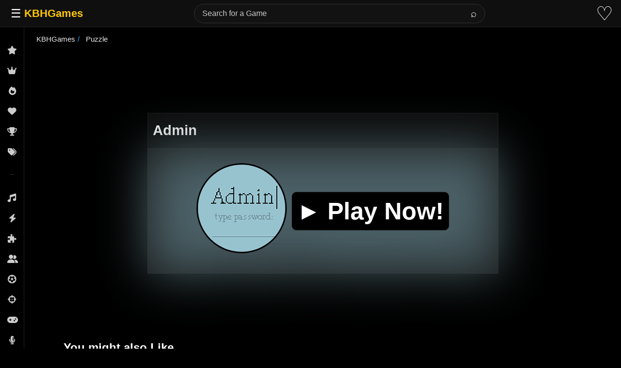

--- FILE ---
content_type: text/html; charset=utf-8
request_url: https://www.google.com/recaptcha/api2/aframe
body_size: 266
content:
<!DOCTYPE HTML><html><head><meta http-equiv="content-type" content="text/html; charset=UTF-8"></head><body><script nonce="x--2TTXIdoUDJK--mmoUPg">/** Anti-fraud and anti-abuse applications only. See google.com/recaptcha */ try{var clients={'sodar':'https://pagead2.googlesyndication.com/pagead/sodar?'};window.addEventListener("message",function(a){try{if(a.source===window.parent){var b=JSON.parse(a.data);var c=clients[b['id']];if(c){var d=document.createElement('img');d.src=c+b['params']+'&rc='+(localStorage.getItem("rc::a")?sessionStorage.getItem("rc::b"):"");window.document.body.appendChild(d);sessionStorage.setItem("rc::e",parseInt(sessionStorage.getItem("rc::e")||0)+1);localStorage.setItem("rc::h",'1768967620942');}}}catch(b){}});window.parent.postMessage("_grecaptcha_ready", "*");}catch(b){}</script></body></html>

--- FILE ---
content_type: text/javascript; charset=UTF-8
request_url: https://pagead2.googlesyndication.com/pagead/managed/js/adsense/m202601200101/slotcar_library_fy2021.js?bust=31096360
body_size: 33812
content:
(function(sttc){'use strict';var n,aa=Object.defineProperty,ca=globalThis,da=typeof Symbol==="function"&&typeof Symbol("x")==="symbol",ea={},fa={};function ha(a,b,c){if(!c||a!=null){c=fa[b];if(c==null)return a[b];c=a[c];return c!==void 0?c:a[b]}} 
function ia(a,b,c){if(b)a:{var d=a.split(".");a=d.length===1;var e=d[0],f;!a&&e in ea?f=ea:f=ca;for(e=0;e<d.length-1;e++){var g=d[e];if(!(g in f))break a;f=f[g]}d=d[d.length-1];c=da&&c==="es6"?f[d]:null;b=b(c);b!=null&&(a?aa(ea,d,{configurable:!0,writable:!0,value:b}):b!==c&&(fa[d]===void 0&&(a=Math.random()*1E9>>>0,fa[d]=da?ca.Symbol(d):"$jscp$"+a+"$"+d),aa(f,fa[d],{configurable:!0,writable:!0,value:b})))}}ia("Symbol.dispose",function(a){return a?a:Symbol("Symbol.dispose")},"es_next");/* 
 
 Copyright The Closure Library Authors. 
 SPDX-License-Identifier: Apache-2.0 
*/ 
var q=this||self;function ja(a,b){a:{var c=["CLOSURE_FLAGS"];for(var d=q,e=0;e<c.length;e++)if(d=d[c[e]],d==null){c=null;break a}c=d}a=c&&c[a];return a!=null?a:b}function ka(a){var b=typeof a;return b=="object"&&a!=null||b=="function"}function la(a,b,c){return a.call.apply(a.bind,arguments)} 
function ma(a,b,c){if(!a)throw Error();if(arguments.length>2){var d=Array.prototype.slice.call(arguments,2);return function(){var e=Array.prototype.slice.call(arguments);Array.prototype.unshift.apply(e,d);return a.apply(b,e)}}return function(){return a.apply(b,arguments)}}function na(a,b,c){na=Function.prototype.bind&&Function.prototype.bind.toString().indexOf("native code")!=-1?la:ma;return na.apply(null,arguments)} 
function oa(a,b){var c=Array.prototype.slice.call(arguments,1);return function(){var d=c.slice();d.push.apply(d,arguments);return a.apply(this,d)}}function pa(a,b){a=a.split(".");for(var c=q||q,d;a.length&&(d=a.shift());)a.length||b===void 0?c[d]&&c[d]!==Object.prototype[d]?c=c[d]:c=c[d]={}:c[d]=b} 
function qa(a,b){function c(){}c.prototype=b.prototype;a.W=b.prototype;a.prototype=new c;a.prototype.constructor=a;a.rb=function(d,e,f){for(var g=Array(arguments.length-2),h=2;h<arguments.length;h++)g[h-2]=arguments[h];return b.prototype[e].apply(d,g)}};var ra;function sa(a){q.setTimeout(()=>{throw a;},0)};var ta=ja(610401301,!1),ua=ja(748402147,!0),va=ja(824656860,ja(1,!0));function wa(){var a=q.navigator;return a&&(a=a.userAgent)?a:""}var t;const xa=q.navigator;t=xa?xa.userAgentData||null:null;function ya(){if(!ta||!t)return!1;for(let a=0;a<t.brands.length;a++){const {brand:b}=t.brands[a];if(b&&b.indexOf("Chromium")!=-1)return!0}return!1}function u(a){return wa().indexOf(a)!=-1};function za(){return ta?!!t&&t.brands.length>0:!1}function Aa(){return za()?ya():(u("Chrome")||u("CriOS"))&&!(za()?0:u("Edge"))||u("Silk")};function Ba(a,b){if(typeof a==="string")return typeof b!=="string"||b.length!=1?-1:a.indexOf(b,0);for(let c=0;c<a.length;c++)if(c in a&&a[c]===b)return c;return-1}function Ca(a,b){const c=a.length,d=typeof a==="string"?a.split(""):a;for(let e=0;e<c;e++)e in d&&b.call(void 0,d[e],e,a)}function Da(a,b){var c=a.length;const d=typeof a==="string"?a.split(""):a;for(--c;c>=0;--c)c in d&&b.call(void 0,d[c],c,a)}function Ea(a,b){b=Ba(a,b);let c;(c=b>=0)&&Array.prototype.splice.call(a,b,1);return c} 
function Fa(a,b){let c=0;Da(a,function(d,e){b.call(void 0,d,e,a)&&Array.prototype.splice.call(a,e,1).length==1&&c++})};function Ga(a){Ga[" "](a);return a}Ga[" "]=function(){};var Ha=u("Gecko")&&!(wa().toLowerCase().indexOf("webkit")!=-1&&!u("Edge"))&&!(u("Trident")||u("MSIE"))&&!u("Edge"),Ia=wa().toLowerCase().indexOf("webkit")!=-1&&!u("Edge");function Ja(a,b){a.__closure__error__context__984382||(a.__closure__error__context__984382={});a.__closure__error__context__984382.severity=b};let Ka=void 0,La;function Ma(a){if(La)throw Error("");La=b=>{q.setTimeout(()=>{a(b)},0)}}function Na(a){if(La)try{La(a)}catch(b){throw b.cause=a,b;}}function Oa(a){a=Error(a);Ja(a,"warning");Na(a);return a};function Pa(a,b=!1){return b&&Symbol.for&&a?Symbol.for(a):a!=null?Symbol(a):Symbol()}var Qa=Pa(),Ra=Pa(),Sa=Pa(),Ta=Pa("m_m",!0);const v=Pa("jas",!0);var Ua;const Wa=[];Wa[v]=7;Ua=Object.freeze(Wa);function Xa(a){if(4&a)return 512&a?512:1024&a?1024:0};var Ya={};function Za(a,b){return b===void 0?a.g!==$a&&!!(2&(a.D[v]|0)):!!(2&b)&&a.g!==$a}const $a={};var ab=Object.freeze({});function bb(a){a.ub=!0;return a};var cb=bb(a=>typeof a==="number"),w=bb(a=>typeof a==="string"),db=bb(a=>Array.isArray(a));function eb(){return bb(a=>db(a)?a.every(b=>cb(b)):!1)};function x(a){if(w(a)){if(!/^\s*(?:-?[1-9]\d*|0)?\s*$/.test(a))throw Error(String(a));}else if(cb(a)&&!Number.isSafeInteger(a))throw Error(String(a));return BigInt(a)}var hb=bb(a=>a>=fb&&a<=gb);const fb=BigInt(Number.MIN_SAFE_INTEGER),gb=BigInt(Number.MAX_SAFE_INTEGER);let ib=0,jb=0;function kb(a){const b=a>>>0;ib=b;jb=(a-b)/4294967296>>>0}function lb(a){if(a<0){kb(-a);a=ib;var b=jb;b=~b;a?a=~a+1:b+=1;const [c,d]=[a,b];ib=c>>>0;jb=d>>>0}else kb(a)}function mb(a,b){b>>>=0;a>>>=0;var c;b<=2097151?c=""+(4294967296*b+a):c=""+(BigInt(b)<<BigInt(32)|BigInt(a));return c}function nb(){var a=ib,b=jb,c;b&2147483648?c=""+(BigInt(b|0)<<BigInt(32)|BigInt(a>>>0)):c=mb(a,b);return c};function ob(a,b=`unexpected value ${a}!`){throw Error(b);};const pb=typeof BigInt==="function"?BigInt.asIntN:void 0,qb=Number.isSafeInteger,rb=Number.isFinite,sb=Math.trunc,tb=/^-?([1-9][0-9]*|0)(\.[0-9]+)?$/;function ub(a){switch(typeof a){case "bigint":return!0;case "number":return rb(a);case "string":return tb.test(a);default:return!1}}function vb(a){if(!rb(a))throw Oa("enum");return a|0}function wb(a){return a==null?a:rb(a)?a|0:void 0}function xb(a){if(typeof a!=="number")throw Oa("int32");if(!rb(a))throw Oa("int32");return a|0} 
function yb(a){if(a==null)return a;if(typeof a==="string"&&a)a=+a;else if(typeof a!=="number")return;return rb(a)?a|0:void 0} 
function Ab(a){var b=va?1024:0;if(!ub(a))throw Oa("int64");const c=typeof a;switch(b){case 512:switch(c){case "string":return Bb(a);case "bigint":return String(pb(64,a));default:return Cb(a)}case 1024:switch(c){case "string":return Db(a);case "bigint":return x(pb(64,a));default:return Eb(a)}case 0:switch(c){case "string":return Bb(a);case "bigint":return x(pb(64,a));default:return Fb(a)}default:return ob(b,"Unknown format requested type for int64")}} 
function Fb(a){a=sb(a);if(!qb(a)){lb(a);var b=ib,c=jb;if(a=c&2147483648)b=~b+1>>>0,c=~c>>>0,b==0&&(c=c+1>>>0);const d=c*4294967296+(b>>>0);b=Number.isSafeInteger(d)?d:mb(b,c);a=typeof b==="number"?a?-b:b:a?"-"+b:b}return a}function Cb(a){a=sb(a);qb(a)?a=String(a):(lb(a),a=nb());return a} 
function Bb(a){var b=sb(Number(a));if(qb(b))return String(b);b=a.indexOf(".");b!==-1&&(a=a.substring(0,b));b=a.length;(a[0]==="-"?b<20||b===20&&a<="-9223372036854775808":b<19||b===19&&a<="9223372036854775807")||(a.length<16?lb(Number(a)):(a=BigInt(a),ib=Number(a&BigInt(4294967295))>>>0,jb=Number(a>>BigInt(32)&BigInt(4294967295))),a=nb());return a}function Db(a){var b=sb(Number(a));if(qb(b))return x(b);b=a.indexOf(".");b!==-1&&(a=a.substring(0,b));return x(pb(64,BigInt(a)))} 
function Eb(a){return qb(a)?x(Fb(a)):x(Cb(a))}function Gb(a){const b=typeof a;if(a==null)return a;if(b==="bigint")return x(pb(64,a));if(ub(a))return b==="string"?Db(a):Eb(a)}function Hb(a){if(typeof a!=="string")throw Error();return a}function Ib(a){if(a!=null&&typeof a!=="string")throw Error();return a};function Jb(a){return a};function Kb(a,b,c,d){var e=d!==void 0;d=!!d;const f=[];var g=a.length;let h,k=4294967295,l=!1;const m=!!(b&64),p=m?b&128?0:-1:void 0;b&1||(h=g&&a[g-1],h!=null&&typeof h==="object"&&h.constructor===Object?(g--,k=g):h=void 0,!m||b&128||e||(l=!0,k=(Lb??Jb)(k-p,p,a,h,void 0)+p));b=void 0;for(e=0;e<g;e++){let r=a[e];if(r!=null&&(r=c(r,d))!=null)if(m&&e>=k){const z=e-p;(b??(b={}))[z]=r}else f[e]=r}if(h)for(let r in h){if(!Object.prototype.hasOwnProperty.call(h,r))continue;a=h[r];if(a==null||(a=c(a,d))== 
null)continue;g=+r;let z;m&&!Number.isNaN(g)&&(z=g+p)<k?f[z]=a:(b??(b={}))[r]=a}b&&(l?f.push(b):f[k]=b);return f}function Mb(a){switch(typeof a){case "number":return Number.isFinite(a)?a:""+a;case "bigint":return hb(a)?Number(a):""+a;case "boolean":return a?1:0;case "object":if(Array.isArray(a)){const b=a[v]|0;return a.length===0&&b&1?void 0:Kb(a,b,Mb)}if(a!=null&&a[Ta]===Ya)return Nb(a);return}return a}let Lb;function Nb(a){a=a.D;return Kb(a,a[v]|0,Mb)};function Ob(a,b,c,d=0){if(a==null){var e=32;c?(a=[c],e|=128):a=[];b&&(e=e&-16760833|(b&1023)<<14)}else{if(!Array.isArray(a))throw Error("narr");e=a[v]|0;if(ua&&1&e)throw Error("rfarr");2048&e&&!(2&e)&&Pb();if(e&256)throw Error("farr");if(e&64)return(e|d)!==e&&(a[v]=e|d),a;if(c&&(e|=128,c!==a[0]))throw Error("mid");a:{c=a;e|=64;var f=c.length;if(f){var g=f-1;const k=c[g];if(k!=null&&typeof k==="object"&&k.constructor===Object){b=e&128?0:-1;g-=b;if(g>=1024)throw Error("pvtlmt");for(var h in k)if(Object.prototype.hasOwnProperty.call(k, 
h))if(f=+h,f<g)c[f+b]=k[h],delete k[h];else break;e=e&-16760833|(g&1023)<<14;break a}}if(b){h=Math.max(b,f-(e&128?0:-1));if(h>1024)throw Error("spvt");e=e&-16760833|(h&1023)<<14}}}a[v]=e|64|d;return a}function Pb(){if(ua)throw Error("carr");if(Sa!=null){var a=Ka??(Ka={});var b=a[Sa]||0;b>=5||(a[Sa]=b+1,a=Error(),Ja(a,"incident"),La?Na(a):sa(a))}};function Qb(a,b){if(typeof a!=="object")return a;if(Array.isArray(a)){var c=a[v]|0;a.length===0&&c&1?a=void 0:c&2||(!b||4096&c||16&c?a=Rb(a,c,!1,b&&!(c&16)):(a[v]|=34,c&4&&Object.freeze(a)));return a}if(a!=null&&a[Ta]===Ya)return b=a.D,c=b[v]|0,Za(a,c)?a:Sb(a,b,c)?Tb(a,b):Rb(b,c)}function Tb(a,b,c){a=new a.constructor(b);c&&(a.g=$a);a.i=$a;return a}function Rb(a,b,c,d){d??(d=!!(34&b));a=Kb(a,b,Qb,d);d=32;c&&(d|=2);b=b&16769217|d;a[v]=b;return a} 
function Ub(a){const b=a.D,c=b[v]|0;return Za(a,c)?Sb(a,b,c)?Tb(a,b,!0):new a.constructor(Rb(b,c,!1)):a}function Vb(a){const b=a.D,c=b[v]|0;return Za(a,c)?a:Sb(a,b,c)?Tb(a,b):new a.constructor(Rb(b,c,!0))}function Wb(a){if(a.g!==$a)return!1;var b=a.D;b=Rb(b,b[v]|0);b[v]|=2048;a.D=b;a.g=void 0;a.i=void 0;return!0}function Xb(a){if(!Wb(a)&&Za(a,a.D[v]|0))throw Error();}function Yb(a,b){b===void 0&&(b=a[v]|0);b&32&&!(b&4096)&&(a[v]=b|4096)} 
function Sb(a,b,c){return c&2?!0:c&32&&!(c&4096)?(b[v]=c|2,a.g=$a,!0):!1};const Zb=x(0);function $b(a,b,c,d){a=ac(a.D,b,c,d);if(a!==null)return a}function ac(a,b,c,d){if(b===-1)return null;const e=b+(c?0:-1),f=a.length-1;let g,h;if(!(f<1+(c?0:-1))){if(e>=f)if(g=a[f],g!=null&&typeof g==="object"&&g.constructor===Object)c=g[b],h=!0;else if(e===f)c=g;else return;else c=a[e];if(d&&c!=null){d=d(c);if(d==null)return d;if(!Object.is(d,c))return h?g[b]=d:a[e]=d,d}return c}}function bc(a,b,c){Xb(a);const d=a.D;y(d,d[v]|0,b,c);return a} 
function y(a,b,c,d,e){const f=c+(e?0:-1);var g=a.length-1;if(g>=1+(e?0:-1)&&f>=g){const h=a[g];if(h!=null&&typeof h==="object"&&h.constructor===Object)return h[c]=d,b}if(f<=g)return a[f]=d,b;d!==void 0&&(g=(b??(b=a[v]|0))>>14&1023||536870912,c>=g?d!=null&&(a[g+(e?0:-1)]={[c]:d}):a[f]=d);return b} 
function cc(a,b,c,d,e,f){var g=a.D,h=g[v]|0;d=Za(a,h)?1:d;e=!!e||d===3;d===2&&Wb(a)&&(g=a.D,h=g[v]|0);a=ac(g,b,f);var k=Array.isArray(a)?a:Ua,l=k===Ua?7:k[v]|0;a=l;2&h&&(a|=2);let m=a|1;a=4&m?!1:!0;if(a){4&m&&(k=[...k],l=0,m=dc(m,h),h=y(g,h,b,k,f));let p=0,r=0;for(;p<k.length;p++){const z=c(k[p]);z!=null&&(k[r++]=z)}r<p&&(k.length=r);c=(m|4)&-513;m=c&=-1025;m&=-4097}m!==l&&(k[v]=m,2&m&&Object.freeze(k));c=k;l=k=m;d===1||(d!==4?0:2&k||!(16&k)&&32&h)?ec(k)||(k|=!c.length||a&&!(4096&k)||32&h&&!(4096& 
k||16&k)?2:256,k!==l&&(c[v]=k),Object.freeze(c)):(d===2&&ec(k)&&(c=[...c],l=0,k=dc(k,h),h=y(g,h,b,c,f)),ec(k)||(e||(k|=16),k!==l&&(c[v]=k)));2&k||!(4096&k||16&k)||Yb(g,h);return c}function ec(a){return!!(2&a)&&!!(4&a)||!!(256&a)} 
function fc(a,b,c,d){Xb(a);const e=a.D;let f=e[v]|0;if(c==null)return y(e,f,b),a;let g=c===Ua?7:c[v]|0,h=g;var k=ec(g);let l=k||Object.isFrozen(c);k||(g=0);l||(c=[...c],h=0,g=dc(g,f),l=!1);g|=5;k=Xa(g)??(va?1024:0);g|=k;for(let m=0;m<c.length;m++){const p=c[m],r=d(p,k);Object.is(p,r)||(l&&(c=[...c],h=0,g=dc(g,f),l=!1),c[m]=r)}g!==h&&(l&&(c=[...c],g=dc(g,f)),c[v]=g);y(e,f,b,c);return a}function hc(a,b,c,d){Xb(a);const e=a.D;y(e,e[v]|0,b,(d==="0"?Number(c)===0:c===d)?void 0:c);return a} 
function ic(a,b,c,d){let e=a.get(d);if(e!=null)return e;e=0;for(let f=0;f<d.length;f++){const g=d[f];ac(b,g)!=null&&(e!==0&&(c=y(b,c,e)),e=g)}a.set(d,e);return e}function jc(a){a==null&&(a=void 0);return a}function A(a,b,c){c=jc(c);bc(a,b,c);c&&!Za(c)&&Yb(a.D);return a} 
function B(a,b,c,d){d=jc(d);a:{var e=d;Xb(a);const h=a.D;var f=h[v]|0;if(e==null){var g=h[Ra]??(h[Ra]=new Map);if(ic(g,h,f,c)===b)g.set(c,0);else break a}else{g=h;const k=g[Ra]??(g[Ra]=new Map),l=ic(k,g,f,c);l!==b&&(l&&(f=y(g,f,l)),k.set(c,b))}y(h,f,b,e)}d&&!Za(d)&&Yb(a.D);return a}function dc(a,b){return a=(2&b?a|2:a&-3)&-273} 
function kc(a,b,c,d,e,f,g,h){Xb(a);b=cc(a,b,e,2,!0,f);e=Xa(b===Ua?7:b[v]|0)??(va?1024:0);if(h)if(Array.isArray(d))for(g=d.length,h=0;h<g;h++)b.push(c(d[h],e));else for(const k of d)b.push(c(k,e));else{if(g)throw Error();b.push(c(d,e))}return a}function lc(a){a=$b(a,2);return(a==null||typeof a==="string"?a:void 0)??""} 
function mc(a,b,c){if(c!=null&&typeof c!=="boolean")throw a=typeof c,Error(`Expected boolean but got ${a!="object"?a:c?Array.isArray(c)?"array":a:"null"}: ${c}`);return hc(a,b,c,!1)}function nc(a,b,c){return hc(a,b,c==null?c:xb(c),0)}function oc(a,b,c){return hc(a,b,c==null?c:Ab(c),"0")}function C(a,b,c){return hc(a,b,Ib(c),"")}function D(a,b,c){return hc(a,b,c==null?c:vb(c),0)};var F=class{constructor(a){this.D=Ob(a,void 0,void 0,2048)}toJSON(){return Nb(this)}};F.prototype[Ta]=Ya;function pc(a){return()=>{var b;if(!(b=a[Qa])){const c=new a;b=c.D;b[v]|=34;b=a[Qa]=c}return b}};function qc(a,b){if(a)for(const c in a)Object.prototype.hasOwnProperty.call(a,c)&&b(a[c],c,a)}function rc(a){const b=[];qc(a,c=>{b.push(c)});return b};function tc(a){try{var b;if(b=!!a&&a.location.href!=null)a:{try{Ga(a.foo);b=!0;break a}catch(c){}b=!1}return b}catch{return!1}};function uc(a){let b=!1,c;return function(){b||(c=a(),b=!0);return c}}function vc(a){let b=0;return function(c){q.clearTimeout(b);const d=arguments;b=q.setTimeout(function(){a.apply(void 0,d)},100)}};function wc(){return ta&&t?t.mobile:!xc()&&(u("iPod")||u("iPhone")||u("Android")||u("IEMobile"))}function xc(){return ta&&t?!t.mobile&&(u("iPad")||u("Android")||u("Silk")):u("iPad")||u("Android")&&!u("Mobile")||u("Silk")};/* 
 
 Copyright Google LLC 
 SPDX-License-Identifier: Apache-2.0 
*/ 
let yc=globalThis.trustedTypes,zc;function Ac(){let a=null;if(!yc)return a;try{const b=c=>c;a=yc.createPolicy("goog#html",{createHTML:b,createScript:b,createScriptURL:b})}catch(b){}return a}function Bc(){zc===void 0&&(zc=Ac());return zc};var Cc=class{constructor(a){this.g=a}toString(){return this.g+""}};function Dc(a){const b=Bc();a=b?b.createScriptURL(a):a;return new Cc(a)}function Ec(a){if(a instanceof Cc)return a.g;throw Error("");};var Fc=class{constructor(a){this.g=a}toString(){return this.g+""}};function Gc(a){const b=Bc();a=b?b.createHTML(a):a;return new Fc(a)}function Hc(a){if(a instanceof Fc)return a.g;throw Error("");};var Ic=class{constructor(a){this.g=a}toString(){return this.g}};function Jc(a){if(a instanceof Ic)return a.g;throw Error("");};function Kc(a){return String(a).replace(/\-([a-z])/g,function(b,c){return c.toUpperCase()})}function Lc(a){return a.replace(RegExp("(^|[\\s]+)([a-z])","g"),function(b,c,d){return c+d.toUpperCase()})};var Mc=uc(()=>wc()?2:xc()?1:0);function Nc(a){var b=tc(a.top)?a.top:null;if(!b)return 1;a=Mc()===0;const c=!!b.document.querySelector('meta[name=viewport][content*="width=device-width"]'),d=b.innerWidth;b=b.outerWidth;if(d===0)return 1;const e=Math.round((b/d+Number.EPSILON)*100)/100;return e===1?1:a||c?e:Math.round((b/d/.4+Number.EPSILON)*100)/100};function Oc(){if(!globalThis.crypto)return Math.random();try{const a=new Uint32Array(1);globalThis.crypto.getRandomValues(a);return a[0]/65536/65536}catch(a){return Math.random()}};let Pc,Qc=64;function Rc(){try{return Pc??(Pc=new Uint32Array(64)),Qc>=64&&(crypto.getRandomValues(Pc),Qc=0),Pc[Qc++]}catch(a){return Math.floor(Math.random()*2**32)}};function Sc(a){if(!cb(a.goog_pvsid))try{const b=Rc()+(Rc()&2**21-1)*2**32;Object.defineProperty(a,"goog_pvsid",{value:b,configurable:!1})}catch(b){}return Number(a.goog_pvsid)||-1};function Tc(a){return new Ic(a[0])};function Uc(a){return a instanceof Fc?a:Gc(String(a).replace(/&/g,"&amp;").replace(/</g,"&lt;").replace(/>/g,"&gt;").replace(/"/g,"&quot;").replace(/'/g,"&apos;"))};function Vc(a,...b){if(b.length===0)return Dc(a[0]);let c=a[0];for(let d=0;d<b.length;d++)c+=encodeURIComponent(b[d])+a[d+1];return Dc(c)}function Wc(a,b,c,d){function e(g,h){g!=null&&(Array.isArray(g)?g.forEach(k=>e(k,h)):(b+=f+encodeURIComponent(h)+"="+encodeURIComponent(g),f="&"))}let f=b.length?"&":"?";d.constructor===Object&&(d=Object.entries(d));Array.isArray(d)?d.forEach(g=>e(g[1],g[0])):d.forEach(e);return Dc(a+b+c)};var Xc=(a,b)=>{qc(b,(c,d)=>{a.style.setProperty(d,c,"important")})},Zc=(a,b)=>{if("length"in a.style){a=a.style;const c=a.length;for(let d=0;d<c;d++){const e=a[d];b(a[e],e,a)}}else a=Yc(a.style.cssText),qc(a,b)},Yc=a=>{const b={};if(a){const c=/\s*:\s*/;Ca((a||"").split(/\s*;\s*/),d=>{if(d){var e=d.split(c);d=e[0];e=e[1];d&&e&&(b[d.toLowerCase()]=e)}})}return b},$c=a=>{const b=/!\s*important/i;Zc(a,(c,d)=>{b.test(c)?b.test(c):a.style.setProperty(d,c,"important")})},ad=(a,b)=>new Promise(c=>{setTimeout(()=> 
void c(b),a)});function bd(a,b=document){return b.createElement(String(a).toLowerCase())};let cd=[];function dd(){const a=cd;cd=[];for(const b of a)try{b()}catch{}}function ed(a){cd.push(a);cd.length===1&&(window.Promise?Promise.resolve().then(dd):(a=window.setImmediate,typeof a==="function"?a(dd):setTimeout(dd,0)))};function fd(){var a=window.innerHeight;this.width=window.innerWidth;this.height=a}n=fd.prototype;n.aspectRatio=function(){return this.width/this.height};n.isEmpty=function(){return!(this.width*this.height)};n.ceil=function(){this.width=Math.ceil(this.width);this.height=Math.ceil(this.height);return this};n.floor=function(){this.width=Math.floor(this.width);this.height=Math.floor(this.height);return this};n.round=function(){this.width=Math.round(this.width);this.height=Math.round(this.height);return this}; 
n.scale=function(a,b){this.width*=a;this.height*=typeof b==="number"?b:a;return this};function gd(a,b,c){for(const d in a)b.call(c,a[d],d,a)}function hd(a){const b=[];let c=0;for(const d in a)b[c++]=a[d];return b}function id(a){const b={};for(const c in a)b[c]=a[c];return b}const jd="constructor hasOwnProperty isPrototypeOf propertyIsEnumerable toLocaleString toString valueOf".split(" ");function kd(a,b){let c,d;for(let e=1;e<arguments.length;e++){d=arguments[e];for(c in d)a[c]=d[c];for(let f=0;f<jd.length;f++)c=jd[f],Object.prototype.hasOwnProperty.call(d,c)&&(a[c]=d[c])}};function ld(a,b){b=String(b);a.contentType==="application/xhtml+xml"&&(b=b.toLowerCase());return a.createElement(b)}function md(a){return a&&a.parentNode?a.parentNode.removeChild(a):null}function nd(){this.g=q.document||document}nd.prototype.i=function(a){var b=this.g;return typeof a==="string"?b.getElementById(a):a};nd.prototype.l=nd.prototype.i;function od(a,b,c){if(typeof b==="string")(b=pd(a,b))&&(a.style[b]=c);else for(const e in b){c=a;var d=b[e];const f=pd(c,e);f&&(c.style[f]=d)}}var qd={};function pd(a,b){let c=qd[b];if(!c){var d=Kc(b);c=d;a.style[d]===void 0&&(d=(Ia?"Webkit":Ha?"Moz":null)+Lc(d),a.style[d]!==void 0&&(c=d));qd[b]=c}return c};function G(a,b,c){typeof a.addEventListener==="function"&&a.addEventListener(b,c,!1)}function rd(a,b,c){return typeof a.removeEventListener==="function"?(a.removeEventListener(b,c,!1),!0):!1};function sd(a,b,c=null,d=!1,e=!1){td(a,b,c,d,e)}function td(a,b,c,d,e=!1){a.google_image_requests||(a.google_image_requests=[]);const f=bd("IMG",a.document);if(c||d){const g=h=>{c&&c(h);d&&Ea(a.google_image_requests,f);rd(f,"load",g);rd(f,"error",g)};G(f,"load",g);G(f,"error",g)}e&&(f.attributionSrc="");f.src=b;a.google_image_requests.push(f)} 
function ud(a){let b="https://pagead2.googlesyndication.com/pagead/gen_204?id=rcs_internal";qc(a,(c,d)=>{if(c||c===0)b+=`&${d}=${encodeURIComponent(String(c))}`});vd(b)}function vd(a){var b=window;b.fetch?b.fetch(a,{keepalive:!0,credentials:"include",redirect:"follow",method:"get",mode:"no-cors"}):sd(b,a,void 0,!1,!1)};var wd=class{constructor(a,b){this.error=a;this.meta={};this.context=b.context;this.msg=b.message||"";this.id=b.id||"jserror"}};function xd(a){return new wd(a,{message:yd(a)})}function yd(a){let b=a.toString();a.name&&b.indexOf(a.name)==-1&&(b+=": "+a.name);a.message&&b.indexOf(a.message)==-1&&(b+=": "+a.message);if(a.stack)a:{a=a.stack;var c=b;try{a.indexOf(c)==-1&&(a=c+"\n"+a);let d;for(;a!=d;)d=a,a=a.replace(RegExp("((https?:/..*/)[^/:]*:\\d+(?:.|\n)*)\\2"),"$1");b=a.replace(RegExp("\n *","g"),"\n");break a}catch(d){b=c;break a}b=void 0}return b};const zd=RegExp("^https?://(\\w|-)+\\.cdn\\.ampproject\\.(net|org)(\\?|/|$)");var Ad=class{constructor(a,b){this.g=a;this.i=b}},Bd=class{constructor(a,b){this.url=a;this.g=!!b;this.depth=null}};let Cd=null;function Dd(){const a=q.performance;return a&&a.now&&a.timing?Math.floor(a.now()+a.timing.navigationStart):Date.now()}function Ed(){const a=q.performance;return a&&a.now?a.now():null};var Fd=class{constructor(a,b){var c=Ed()||Dd();this.label=a;this.type=b;this.value=c;this.duration=0;this.taskId=this.slotId=void 0;this.uniqueId=Math.random()}};const H=q.performance,Gd=!!(H&&H.mark&&H.measure&&H.clearMarks),Hd=uc(()=>{var a;if(a=Gd){var b;a=window;if(Cd===null){Cd="";try{let c="";try{c=a.top.location.hash}catch(d){c=a.location.hash}c&&(Cd=(b=c.match(/\bdeid=([\d,]+)/))?b[1]:"")}catch(c){}}b=Cd;a=!!b.indexOf&&b.indexOf("1337")>=0}return a});function Id(a){a&&H&&Hd()&&(H.clearMarks(`goog_${a.label}_${a.uniqueId}_start`),H.clearMarks(`goog_${a.label}_${a.uniqueId}_end`))} 
function Jd(a){a.g=!1;a.i!==a.l.google_js_reporting_queue&&(Hd()&&Ca(a.i,Id),a.i.length=0)} 
var Kd=class{constructor(a){this.i=[];this.l=a||q;let b=null;a&&(a.google_js_reporting_queue=a.google_js_reporting_queue||[],this.i=a.google_js_reporting_queue,b=a.google_measure_js_timing);this.g=Hd()||(b!=null?b:Math.random()<1)}start(a,b){if(!this.g)return null;a=new Fd(a,b);b=`goog_${a.label}_${a.uniqueId}_start`;H&&Hd()&&H.mark(b);return a}end(a){if(this.g&&typeof a.value==="number"){a.duration=(Ed()||Dd())-a.value;var b=`goog_${a.label}_${a.uniqueId}_end`;H&&Hd()&&H.mark(b);!this.g||this.i.length> 
2048||this.i.push(a)}}};function Ld(a,b){const c={};c[a]=b;return[c]}function Md(a,b,c,d,e){const f=[];qc(a,(g,h)=>{(g=Nd(g,b,c,d,e))&&f.push(`${h}=${g}`)});return f.join(b)} 
function Nd(a,b,c,d,e){if(a==null)return"";b=b||"&";c=c||",$";typeof c==="string"&&(c=c.split(""));if(a instanceof Array){if(d||(d=0),d<c.length){const f=[];for(let g=0;g<a.length;g++)f.push(Nd(a[g],b,c,d+1,e));return f.join(c[d])}}else if(typeof a==="object")return e||(e=0),e<2?encodeURIComponent(Md(a,b,c,d,e+1)):"...";return encodeURIComponent(String(a))}function Od(a){let b=1;for(const c in a.i)c.length>b&&(b=c.length);return 3997-b-a.l.length-1} 
function Pd(a,b,c){b="https://"+b+c;let d=Od(a)-c.length;if(d<0)return"";a.g.sort((f,g)=>f-g);c=null;let e="";for(let f=0;f<a.g.length;f++){const g=a.g[f],h=a.i[g];for(let k=0;k<h.length;k++){if(!d){c=c==null?g:c;break}let l=Md(h[k],a.l,",$");if(l){l=e+l;if(d>=l.length){d-=l.length;b+=l;e=a.l;break}c=c==null?g:c}}}a="";c!=null&&(a=`${e}${"trn"}=${c}`);return b+a}var Qd=class{constructor(){this.l="&";this.i={};this.j=0;this.g=[]}};const Rd=RegExp("^(?:([^:/?#.]+):)?(?://(?:([^\\\\/?#]*)@)?([^\\\\/?#]*?)(?::([0-9]+))?(?=[\\\\/?#]|$))?([^?#]+)?(?:\\?([^#]*))?(?:#([\\s\\S]*))?$");var Ud=class{constructor(a=null){this.F=Sd;this.l=a;this.j=null;this.u=!1;this.H=this.g}o(a){this.j=a}B(a){this.u=a}i(a,b){let c,d;try{this.l&&this.l.g?(d=this.l.start(a.toString(),3),c=b(),this.l.end(d)):c=b()}catch(e){b=!0;try{Id(d),b=this.H(a,xd(e),void 0,void 0)}catch(f){this.g(217,f)}if(b)window.console?.error?.(e);else throw e;}return c}A(a,b){return(...c)=>this.i(a,()=>b.apply(void 0,c))}g(a,b,c,d,e){e=e||"jserror";let f=void 0;try{const ba=new Qd;var g=ba;g.g.push(1);g.i[1]=Ld("context",a); 
b.error&&b.meta&&b.id||(b=xd(b));g=b;if(g.msg){b=ba;var h=g.msg.substring(0,512);b.g.push(2);b.i[2]=Ld("msg",h)}var k=g.meta||{};h=k;if(this.j)try{this.j(h)}catch(E){}if(d)try{d(h)}catch(E){}d=ba;k=[k];d.g.push(3);d.i[3]=k;var l;if(!(l=r)){d=q;k=[];h=null;do{var m=d;if(tc(m)){var p=m.location.href;h=m.document&&m.document.referrer||null}else p=h,h=null;k.push(new Bd(p||""));try{d=m.parent}catch(E){d=null}}while(d&&m!==d);for(let E=0,je=k.length-1;E<=je;++E)k[E].depth=je-E;m=q;if(m.location&&m.location.ancestorOrigins&& 
m.location.ancestorOrigins.length===k.length-1)for(p=1;p<k.length;++p){const E=k[p];E.url||(E.url=m.location.ancestorOrigins[p-1]||"",E.g=!0)}l=k}var r=l;let zb=new Bd(q.location.href,!1);l=null;const sc=r.length-1;for(m=sc;m>=0;--m){var z=r[m];!l&&zd.test(z.url)&&(l=z);if(z.url&&!z.g){zb=z;break}}z=null;const Fg=r.length&&r[sc].url;zb.depth!==0&&Fg&&(z=r[sc]);f=new Ad(zb,z);if(f.i){r=ba;var S=f.i.url||"";r.g.push(4);r.i[4]=Ld("top",S)}var Va={url:f.g.url||""};if(f.g.url){const E=f.g.url.match(Rd); 
var T=E[1],ke=E[3],le=E[4];S="";T&&(S+=T+":");ke&&(S+="//",S+=ke,le&&(S+=":"+le));var me=S}else me="";T=ba;Va=[Va,{url:me}];T.g.push(5);T.i[5]=Va;Td(this.F,e,ba,this.u,c)}catch(ba){try{Td(this.F,e,{context:"ecmserr",rctx:a,msg:yd(ba),url:f?.g.url??""},this.u,c)}catch(zb){}}return!0}};var Vd=class extends F{};function Wd(a,b){try{const c=d=>[{[d.za]:d.ya}];return JSON.stringify([a.filter(d=>d.oa).map(c),Nb(b),a.filter(d=>!d.oa).map(c)])}catch(c){return Xd(c,b),""}}function Xd(a,b){try{ud({m:yd(a instanceof Error?a:Error(String(a))),b:(wb($b(b,1))??0)||null,v:lc(b)||null})}catch(c){}}function Yd(a){if(a.o){var b=a.l,c=Set;var d=cc(a.l,3,yb,void 0===ab?2:4);c=[...(new c([...d,...a.o()]))];fc(b,3,c,xb)}return Vb(a.l)}var Zd=class{constructor(a,b,c){this.o=c;c=new Vd;a=D(c,1,a);this.l=C(a,2,b)}};var $d=class extends F{};function ae(a,b){return D(a,1,b)}function be(a,b){return C(a,2,b)}function ce(a,b){return A(a,3,b)}function de(a,b){return A(a,4,b)}var ee=class extends F{getName(){return lc(this)}};function fe(a,b){return D(a,1,b)}function ge(a,b){return C(a,2,b)}function he(a,b){return D(a,3,b)}function ie(a,b){return D(a,4,b)}var ne=class extends F{};var oe=class extends F{getAdType(){return wb($b(this,2))??0}};var pe=class extends F{};var qe=class extends F{};var re=class extends F{getAdType(){return wb($b(this,2))??0}};var se=class extends F{getAdType(){return wb($b(this,5))??0}};var te=class extends F{};var ue=class extends F{};var ve=class extends F{},I=[5,6,7,8,9,10,11,12,13,14];var we=class extends F{},xe=[4,5,6,8,9,10,11,12,13,14,15,16,17,18,19,20,21,22,23];var ye=class extends F{};function ze(){var a=Ae();a=Ub(a);return C(a,1,"m202601200101")}var Be=class extends F{};var Ce=class extends F{};var De=class extends F{getTagSessionCorrelator(){return(va?$b(this,1,void 0,Gb):Gb($b(this,1)))??Zb}};var Ee=class extends F{},Fe=[1,7],Ge=[4,6,8];class He extends Zd{constructor(){super(...arguments)}}function Ie(a,...b){Je(a,...b.map(c=>({oa:!0,za:3,ya:Nb(c)})))}function Ke(a,...b){Je(a,...b.map(c=>({oa:!0,za:7,ya:Nb(c)})))}var Le=class extends He{};function Me(a,b){globalThis.fetch(a,{method:"POST",body:b,keepalive:b.length<65536,credentials:"omit",mode:"no-cors",redirect:"follow"}).catch(()=>{})};function Je(a,...b){try{a.A&&Wd(a.g.concat(b),Yd(a)).length>=65536&&Ne(a),a.j&&!a.u&&(a.u=!0,Oe(a.j,()=>{Ne(a)})),a.g.push(...b),a.g.length>=a.F&&Ne(a),a.g.length&&a.i===null&&(a.i=setTimeout(()=>{Ne(a)},a.H))}catch(c){Xd(c,Yd(a))}}function Ne(a){a.i!==null&&(clearTimeout(a.i),a.i=null);if(a.g.length){var b=Wd(a.g,Yd(a));a.B("https://pagead2.googlesyndication.com/pagead/ping?e=1",b);a.g=[]}} 
var Qe=class extends Le{constructor(a,b,c,d){super(2,"m202601200101",Pe);this.B=Me;this.H=a;this.F=b;this.A=c;this.j=d;this.g=[];this.i=null;this.u=!1}},Re=class extends Qe{constructor(a=1E3,b=100,c=!1,d){super(a,b,c&&!0,d)}};var Se=a=>{var b="ma";if(a.ma&&a.hasOwnProperty(b))return a.ma;b=new a;return a.ma=b};function Te(a,b,c){return b[a]||c};function Ue(a,b){a.g=c=>Te(3,b,()=>[])(c??1)}class Ve{g(){return[]}}function Pe(a){return Se(Ve).g(a)};function Td(a,b,c,d=!1,e){if((d?a.g:Math.random())<(e||.01))try{let f;c instanceof Qd?f=c:(f=new Qd,qc(c,(h,k)=>{var l=f;const m=l.j++;h=Ld(k,h);l.g.push(m);l.i[m]=h}));const g=Pd(f,a.domain,a.path+b+"&");g&&sd(q,g)}catch(f){}}function We(a,b){b>=0&&b<=1&&(a.g=b)}var Xe=class{constructor(){this.domain="pagead2.googlesyndication.com";this.path="/pagead/gen_204?id=";this.g=Math.random()}};let Sd,Ye;const Ze=new Kd(window);(function(a){Sd=a??new Xe;typeof window.google_srt!=="number"&&(window.google_srt=Math.random());We(Sd,window.google_srt);Ye=new Ud(Ze);Ye.o(()=>{});Ye.B(!0);window.document.readyState==="complete"?window.google_measure_js_timing||Jd(Ze):Ze.g&&G(window,"load",()=>{window.google_measure_js_timing||Jd(Ze)})})();function $e(a=q){let b=a.context||a.AMP_CONTEXT_DATA;if(!b)try{b=a.parent.context||a.parent.AMP_CONTEXT_DATA}catch{}return b?.pageViewId&&b?.canonicalUrl?b:null}function af(){var a=$e();return a?tc(a.master)?a.master:null:null};var bf=pc(ye);var Ae=pc(Be);function cf(a,b){return b(a)?a:void 0} 
function df(a,b,c,d,e){c=c instanceof wd?c.error:c;var f=new Ee;const g=new De;try{var h=Sc(window);oc(g,1,h)}catch(r){}try{var k=Pe();fc(g,2,k,xb)}catch(r){}try{C(g,3,window.document.URL)}catch(r){}h=A(f,2,g);k=new Ce;b=D(k,1,b);try{var l=w(c?.name)?c.name:"Unknown error";C(b,2,l)}catch(r){}try{var m=w(c?.message)?c.message:`Caught ${c}`;C(b,3,m)}catch(r){}try{var p=w(c?.stack)?c.stack:Error().stack;p&&fc(b,4,p.split(/\n\s*/),Hb)}catch(r){}l=B(h,1,Fe,b);if(e){m=0;switch(e.errSrc){case "LCC":m=1; 
break;case "PVC":m=2}p=ze();b=cf(e.shv,w);p=C(p,2,b);m=D(p,6,m);p=bf();p=Ub(p);b=cf(e.es,eb());p=fc(p,1,b,xb);p=Vb(p);m=A(m,4,p);p=cf(e.client,w);m=bc(m,3,Ib(p));p=cf(e.slotname,w);m=C(m,7,p);e=cf(e.tag_origin,w);e=C(m,8,e);e=Vb(e)}else e=ze(),e=Vb(e);e=B(l,6,Ge,e);d=oc(e,5,d??1);Ie(a,d)};var ff=class{constructor(){this.g=ef}};function ef(){return{Fa:Rc()+(Rc()&2**21-1)*2**32,Ba:Number.MAX_SAFE_INTEGER}};var jf=class{constructor(a=!1){var b=gf;this.F=hf;this.j=a;this.H=b;this.l=null;this.u=this.g}o(a){this.l=a}B(){}i(a,b){let c;try{c=b()}catch(d){b=this.j;try{b=this.u(a,xd(d),void 0,void 0)}catch(e){this.g(217,e)}if(b)window.console?.error?.(d);else throw d;}return c}A(a,b){return(...c)=>this.i(a,()=>b.apply(void 0,c))}g(a,b,c,d){try{const g=c===void 0?1/this.H:c===0?0:1/c;var e=(new ff).g();if(g>0&&e.Fa*g<=e.Ba){var f=this.F;c={};if(this.l)try{this.l(c)}catch(h){}if(d)try{d(c)}catch(h){}df(f,a,b, 
g,c)}}catch(g){}return this.j}};let hf,kf,lf,mf,gf;const nf=new Kd(q);(function(a,b,c=!0){({Ja:gf,Ca:lf}=of());kf=a||new Xe;We(kf,lf);hf=b||new Re(1E3);mf=new jf(c);q.document.readyState==="complete"?q.google_measure_js_timing||Jd(nf):nf.g&&G(q,"load",()=>{q.google_measure_js_timing||Jd(nf)})})();function pf(a,b){mf.i(a,b)}function J(a,b){return mf.A(a,b)}function of(){let a,b;typeof q.google_srt==="number"?(b=q.google_srt,a=q.google_srt===0?1:.01):(b=Math.random(),a=.01);return{Ja:a,Ca:b}};function qf(){var a=$e(window);if(a){if(a){var b=a.pageViewId;a=a.clientId;typeof a==="string"&&(b+=a.replace(/\D/g,"").substring(0,6))}else b=null;return+b}for(a=b=window;b&&b!=b.parent;)b=b.parent,tc(b)&&(a=b);b=a;a=b.google_global_correlator;a||(b.google_global_correlator=a=1+Math.floor(Math.random()*8796093022208));return a} 
function rf(){if(sf)return sf;const a=af()||window,b=a.google_persistent_state_async;return b!=null&&typeof b=="object"&&b.S!=null&&typeof b.S=="object"?sf=b:a.google_persistent_state_async=sf=new tf}function uf(a,b,c){b=vf[b]||`google_ps_${b}`;a=a.S;const d=a[b];return d===void 0?(a[b]=c(),a[b]):d}function wf(a){var b=qf();return uf(a,7,()=>b)}function xf(){var a=rf();return wf(a)}var tf=class{constructor(){this.S={}}},sf=null;const vf={[8]:"google_prev_ad_formats_by_region",[9]:"google_prev_ad_slotnames_by_region"};function yf(a){a&&typeof a.dispose=="function"&&a.dispose()};function K(){this.l=this.l;this.F=this.F}K.prototype.l=!1;K.prototype.dispose=function(){this.l||(this.l=!0,this.C())};K.prototype[ha(Symbol,"dispose")]=function(){this.dispose()};function zf(a,b){a.l?b():(a.F||(a.F=[]),a.F.push(b))}K.prototype.C=function(){if(this.F)for(;this.F.length;)this.F.shift()()};[2,2,2,2,2,2,2,2,2,2,2,2,2,2,2,2,2,2,2,2].reduce((a,b)=>a+b);[2,2,2,2,2,2,2,2,2,2,2,2,2,2,2,2].reduce((a,b)=>a+b);[2,2,2,2,2,2,2,2,2,2,2,2,2,2,2,2,2,2,2].reduce((a,b)=>a+b);[2,2,2,2,2,2,2,2,2,2,2,2,2,2,2,2,2,2,2,2].reduce((a,b)=>a+b);[2,2,2,2,2,2,2,2,2,2,2,2,2,2,2,2,2,2,2,2,2,2,2,2,2,2,2,2,2,2,2,2].reduce((a,b)=>a+b);[2,2,2,2,2,2,2,2,2,2,2,2,2,2,2,2,2].reduce((a,b)=>a+b);hd({Ya:0,Xa:1,Ua:2,Pa:3,Va:4,Qa:5,Wa:6,Sa:7,Ta:8,Oa:9,Ra:10,Za:11}).map(a=>Number(a));hd({bb:0,eb:1,ab:2}).map(a=>Number(a));var L=class{constructor(a,b=0){this.g=a;this.defaultValue=b}};var Af=new L(1130,100),Bf=new L(1085,5),Cf=new L(63,30),Df=new L(1080,5),Ef=new L(10019,5),Ff=new class{constructor(a,b=!1){this.g=a;this.defaultValue=b}}(10033),Gf=new L(1027,10),Hf=new L(57,120),If=new L(10029),Jf=new L(1050,30),Kf=new L(550718588,250);function Lf(a){var b=new Mf;return kc(b,1,vb,a,wb,void 0,void 0,!0)}var Mf=class extends F{};var Nf={},Of={},Pf={};function Qf(){throw Error("Do not instantiate directly");}Qf.prototype.wa=null;Qf.prototype.L=function(){return this.content};Qf.prototype.toString=function(){return this.content};Qf.prototype.pa=function(){if(this.U!==Nf)throw Error("Sanitized content was not of kind HTML.");return Gc(this.toString())};function Rf(){Qf.call(this)}qa(Rf,Qf);Rf.prototype.U=Nf;function Sf(a){if(a!=null)switch(a.wa){case 1:return 1;case -1:return-1;case 0:return 0}return null}var M=function(a){function b(c){this.content=c}b.prototype=a.prototype;return function(c,d){c=new b(String(c));d!==void 0&&(c.wa=d);return c}}(Rf);function Tf(a){return a instanceof Uf?Vf(a)?!0:!!a.L():a instanceof Qf?!!a.L():!!a}function Wf(a){return Xf(String(a),()=>"").replace(Yf,"&lt;")} 
const Zf=RegExp.prototype.hasOwnProperty("sticky"),$f=new RegExp((Zf?"":"^")+"(?:!|/?([a-zA-Z][a-zA-Z0-9:-]*))",Zf?"gy":"g"); 
function Xf(a,b){const c=[],d=a.length;let e=0,f=[],g,h,k=0;for(;k<d;){switch(e){case 0:var l=a.indexOf("<",k);if(l<0){if(c.length===0)return a;c.push(a.substring(k));k=d}else c.push(a.substring(k,l)),h=l,k=l+1,Zf?($f.lastIndex=k,l=$f.exec(a)):($f.lastIndex=0,l=$f.exec(a.substring(k))),l?(f=["<",l[0]],g=l[1],e=1,k+=l[0].length):c.push("<");break;case 1:l=a.charAt(k++);switch(l){case "'":case '"':let m=a.indexOf(l,k);m<0?k=d:(f.push(l,a.substring(k,m+1)),k=m+1);break;case ">":f.push(l);c.push(b(f.join(""), 
g));e=0;f=[];h=g=null;break;default:f.push(l)}break;default:throw Error();}e===1&&k>=d&&(k=h+1,c.push("<"),e=0,f=[],h=g=null)}return c.join("")}function ag(a,b){a=a.replace(/<\//g,"<\\/").replace(/\]\]>/g,"]]\\>");return b?a.replace(/{/g," \\{").replace(/}/g," \\}").replace(/\/\*/g,"/ *").replace(/\\$/,"\\ "):a}function N(a){a!=null&&a.U===Nf?(a=Wf(a.L()),a=String(a).replace(bg,cg)):a=String(a).replace(dg,cg);return a} 
function eg(a){a=String(a);const b=(d,e,f)=>{const g=Math.min(e.length-f,d.length);for(let k=0;k<g;k++){var h=e[f+k];if(d[k]!==("A"<=h&&h<="Z"?h.toLowerCase():h))return!1}return!0};for(var c=0;(c=a.indexOf("<",c))!=-1;){if(b("\x3c/script",a,c)||b("\x3c!--",a,c))return"zSoyz";c+=1}return a}function fg(a){if(a==null)return" null ";if(a!=null&&a.U===Of)return a.L();switch(typeof a){case "boolean":case "number":return" "+a+" ";default:return"'"+String(String(a)).replace(gg,hg)+"'"}} 
function O(a){return a!=null&&a.U===Pf?ag(a.L(),!1):a==null?"":a instanceof Ic?ag(Jc(a),!1):ag(String(a),!0)}function Vf(a){for(const b of a.g??[])if(b instanceof Uf&&Vf(b))return!0;return!1}function P(a,b){a.g!==void 0?a.g.push(b):a.content+=b;return a}function Q(a,b){a.g!==void 0?a.g.push(b):b instanceof Uf?b.content!==void 0?a.content+=b.L():(a.g=[a.content,b],a.content=void 0):a.content+=b;return a} 
class Uf extends Rf{L(){if(this.content!==void 0)return this.content;let a="";for(const b of this.g)a+=b;return a}toString(){return this.L()}} 
const ig=(()=>{function a(){this.content=""}a.prototype=Uf.prototype;return function(){return new a}})(),jg={"\x00":"&#0;","\t":"&#9;","\n":"&#10;","\v":"&#11;","\f":"&#12;","\r":"&#13;"," ":"&#32;",'"':"&quot;","&":"&amp;","'":"&#39;","-":"&#45;","/":"&#47;","<":"&lt;","=":"&#61;",">":"&gt;","`":"&#96;","\u0085":"&#133;","\u00a0":"&#160;","\u2028":"&#8232;","\u2029":"&#8233;"};function cg(a){return jg[a]} 
const kg={"\x00":"\\x00","\b":"\\x08","\t":"\\t","\n":"\\n","\v":"\\x0b","\f":"\\f","\r":"\\r",'"':"\\x22",$:"\\x24","&":"\\x26","'":"\\x27","(":"\\x28",")":"\\x29","*":"\\x2a","+":"\\x2b",",":"\\x2c","-":"\\x2d",".":"\\x2e","/":"\\/",":":"\\x3a","<":"\\x3c","=":"\\x3d",">":"\\x3e","?":"\\x3f","[":"\\x5b","\\":"\\\\","]":"\\x5d","^":"\\x5e","{":"\\x7b","|":"\\x7c","}":"\\x7d","\u0085":"\\x85","\u2028":"\\u2028","\u2029":"\\u2029"};function hg(a){return kg[a]} 
const dg=/[\x00\x22\x26\x27\x3c\x3e]/g,bg=/[\x00\x22\x27\x3c\x3e]/g,gg=/[\x00\x08-\x0d\x22\x26\x27\/\x3c-\x3e\x5b-\x5d\x7b\x7d\x85\u2028\u2029]/g,lg=/^[a-zA-Z0-9+\/_-]+={0,2}$/;function mg(a){a=String(a);return lg.test(a)?a:"zSoyz"}const Yf=/</g;/* 
 Copyright The Closure Library Authors. 
 SPDX-License-Identifier: Apache-2.0 
*/ 
const ng={};/* 
 
Math.uuid.js (v1.4) 
http://www.broofa.com 
mailto:robert@broofa.com 
Copyright (c) 2010 Robert Kieffer 
Dual licensed under the MIT and GPL licenses. 
*/ 
var og="0123456789ABCDEFGHIJKLMNOPQRSTUVWXYZabcdefghijklmnopqrstuvwxyz".split("");class pg{constructor(a){for(var b=Array(36),c=0,d,e=0;e<36;e++)e==8||e==13||e==18||e==23?b[e]="-":e==14?b[e]="4":(c<=2&&(c=33554432+Math.random()*16777216|0),d=c&15,c>>=4,b[e]=og[e==19?d&3|8:d]);this.uuid=b.join("");this.callback=a}} 
function qg(a){const b=q.imalib_globalCallbacks||new Map,c=b.get("AFMA_updateActiveView")||[];if(c.length===0&&q.AFMA_updateActiveView){const d=new pg(q.AFMA_updateActiveView);c.push(d);q.AFMA_updateActiveView=void 0}q.AFMA_updateActiveView||(q.AFMA_updateActiveView=function(){const d=b.get("AFMA_updateActiveView");for(const e of d)e.callback.apply(null,arguments)});a=new pg(a);c.push(a);b.set("AFMA_updateActiveView",c);q.imalib_globalCallbacks=b;return a.uuid} 
function rg(a){if(q.AFMA_updateActiveView){var b=q.imalib_globalCallbacks;if(b){var c=b.get("AFMA_updateActiveView");if(c){var d=c.findIndex(e=>e.uuid===a);d!==-1&&(c.splice(d,1),c.length===0&&(q.AFMA_updateActiveView=void 0),b.set("AFMA_updateActiveView",c),q.imalib_globalCallbacks=b)}}}};Lf([1,8,9,10,11,12,2,3,4,5,15,16,19,20,21,23]);var sg,tg=Lf([1,6,7,9,10,11,12,2,3,4,5,13,14,18,19,20,21,23]);const ug=tg.D,vg=ug[v]|0;sg=Sb(tg,ug,vg)?Tb(tg,ug,!0):new tg.constructor(Rb(ug,vg,!1));kc(sg,1,vb,22,wb);Lf([1,6,7,9,10,11,12,22,2,3,4,5,13,14,17,18,19,20,21,23]);new Mf;var wg=(q.navigator?q.navigator.userAgent:"").indexOf("Android")!=-1;function xg(a,b){this.type=a;this.g=this.target=b;this.defaultPrevented=!1}xg.prototype.i=function(){this.defaultPrevented=!0};var R=class{constructor(a,b){this.messageName=a;this.parameters=b||{}}},yg=class extends xg{constructor(a,b){super(a.messageName,b);this.params=a.parameters||{}}};function zg(a,{data:b,source:c}){if(c&&b){var d=a.l,e=b.messageName;b=b.parameters;if(a.j)switch(e){case "mraid_loaded":e=b.is_top_win;e===!1&&(a.o=!0,a.i=qg(f=>{a.j&&Ag(a,new R("update_activeview_action",f))}),d.indexOf(c)===-1&&(d.push(c),typeof c.postMessage!=="undefined"&&c.postMessage(new R("mraid_env_obj",window.MRAID_ENV),"*")));break;case "start_tracking_action":a.g==0&&window.AFMA_SendMessage("trackActiveViewUnit");a.g+=1;break;case "stop_tracking_action":--a.g;a.g==0&&(window.AFMA_SendMessage("untrackActiveViewUnit", 
{hashCode:b.hashCode}),a.i&&(rg(a.i),a.i=null));break;case "register_iframe_window_action":e=b.is_top_win;e===!1&&d.indexOf(c)===-1&&d.push(c);break;case "receive_message_action":b.messageName=="disableMraidOpen"&&window.AFMA_ReceiveMessage(b.messageName,b.parameters)}else switch(e){case "mraid_env_obj":window.MRAID_ENV=b;break;case "update_activeview_action":window.AFMA_updateActiveView&&window.AFMA_updateActiveView(b);break;case "receive_message_action":window.AFMA_ReceiveMessage(b.messageName, 
b.parameters)}}}function Ag(a,b){a.l.forEach(c=>c.postMessage(b,"*"))}class Bg{constructor(){this.l=[];this.j=window===window.top;this.o=!1;this.g=0;this.i=null;typeof window.addEventListener!=="undefined"&&window.addEventListener("message",a=>zg(this,a))}};function Cg(a){var b=Dc("gmsg://mobileads.google.com/"+a.messageName);a=new Map(Object.entries(a.parameters));b=Ec(b).toString();const c=b.split(/[?#]/),d=/[?]/.test(b)?"?"+c[1]:"";return Wc(c[0],d,/[#]/.test(b)?"#"+(d?c[2]:c[1]):"",a)};function Dg(a,b){xg.call(this,a?a.type:"");this.relatedTarget=this.g=this.target=null;this.button=this.screenY=this.screenX=this.clientY=this.clientX=0;this.key="";this.metaKey=this.shiftKey=this.altKey=this.ctrlKey=!1;this.state=null;this.pointerId=0;this.pointerType="";this.l=null;a&&this.init(a,b)}qa(Dg,xg); 
Dg.prototype.init=function(a,b){const c=this.type=a.type,d=a.changedTouches&&a.changedTouches.length?a.changedTouches[0]:null;this.target=a.target||a.srcElement;this.g=b;b=a.relatedTarget;b||(c=="mouseover"?b=a.fromElement:c=="mouseout"&&(b=a.toElement));this.relatedTarget=b;d?(this.clientX=d.clientX!==void 0?d.clientX:d.pageX,this.clientY=d.clientY!==void 0?d.clientY:d.pageY,this.screenX=d.screenX||0,this.screenY=d.screenY||0):(this.clientX=a.clientX!==void 0?a.clientX:a.pageX,this.clientY=a.clientY!== 
void 0?a.clientY:a.pageY,this.screenX=a.screenX||0,this.screenY=a.screenY||0);this.button=a.button;this.key=a.key||"";this.ctrlKey=a.ctrlKey;this.altKey=a.altKey;this.shiftKey=a.shiftKey;this.metaKey=a.metaKey;this.pointerId=a.pointerId||0;this.pointerType=a.pointerType;this.state=a.state;this.l=a;a.defaultPrevented&&Dg.W.i.call(this)};Dg.prototype.i=function(){Dg.W.i.call(this);const a=this.l;a.preventDefault?a.preventDefault():a.returnValue=!1};var Eg="closure_listenable_"+(Math.random()*1E6|0);var Gg=0;function Hg(a,b,c,d,e){this.listener=a;this.proxy=null;this.src=b;this.type=c;this.capture=!!d;this.handler=e;this.key=++Gg;this.V=this.ba=!1}function Ig(a){a.V=!0;a.listener=null;a.proxy=null;a.src=null;a.handler=null};function Jg(a){this.src=a;this.g={};this.i=0}Jg.prototype.add=function(a,b,c,d,e){const f=a.toString();a=this.g[f];a||(a=this.g[f]=[],this.i++);const g=Kg(a,b,d,e);g>-1?(b=a[g],c||(b.ba=!1)):(b=new Hg(b,this.src,f,!!d,e),b.ba=c,a.push(b));return b};function Lg(a,b,c,d,e){b=b.toString();if(b in a.g){var f=a.g[b];c=Kg(f,c,d,e);c>-1&&(Ig(f[c]),Array.prototype.splice.call(f,c,1),f.length==0&&(delete a.g[b],a.i--))}} 
function Mg(a,b){const c=b.type;c in a.g&&Ea(a.g[c],b)&&(Ig(b),a.g[c].length==0&&(delete a.g[c],a.i--))}function Kg(a,b,c,d){for(let e=0;e<a.length;++e){const f=a[e];if(!f.V&&f.listener==b&&f.capture==!!c&&f.handler==d)return e}return-1};var Ng="closure_lm_"+(Math.random()*1E6|0),Og={},Pg=0;function Qg(a,b,c,d,e){if(d&&d.once)return Rg(a,b,c,d,e);if(Array.isArray(b)){for(let f=0;f<b.length;f++)Qg(a,b[f],c,d,e);return null}c=Sg(c);return a&&a[Eg]?a.listen(b,c,ka(d)?!!d.capture:!!d,e):Tg(a,b,c,!1,d,e)} 
function Tg(a,b,c,d,e,f){if(!b)throw Error("Invalid event type");const g=ka(e)?!!e.capture:!!e;let h=Ug(a);h||(a[Ng]=h=new Jg(a));c=h.add(b,c,d,g,f);if(c.proxy)return c;d=Vg();c.proxy=d;d.src=a;d.listener=c;if(a.addEventListener)e===void 0&&(e=!1),a.addEventListener(b.toString(),d,e);else if(a.attachEvent)a.attachEvent(Wg(b.toString()),d);else if(a.addListener&&a.removeListener)a.addListener(d);else throw Error("addEventListener and attachEvent are unavailable.");Pg++;return c} 
function Vg(){function a(c){return b.call(a.src,a.listener,c)}const b=Xg;return a}function Rg(a,b,c,d,e){if(Array.isArray(b)){for(let f=0;f<b.length;f++)Rg(a,b[f],c,d,e);return null}c=Sg(c);return a&&a[Eg]?a.g.add(String(b),c,!0,ka(d)?!!d.capture:!!d,e):Tg(a,b,c,!0,d,e)} 
function Yg(a,b,c,d,e){if(Array.isArray(b))for(let f=0;f<b.length;f++)Yg(a,b[f],c,d,e);else(d=ka(d)?!!d.capture:!!d,c=Sg(c),a&&a[Eg])?Lg(a.g,String(b),c,d,e):a&&(a=Ug(a))&&(b=a.g[b.toString()],a=-1,b&&(a=Kg(b,c,d,e)),(c=a>-1?b[a]:null)&&Zg(c))} 
function Zg(a){if(typeof a!=="number"&&a&&!a.V){var b=a.src;if(b&&b[Eg])Mg(b.g,a);else{var c=a.type,d=a.proxy;b.removeEventListener?b.removeEventListener(c,d,a.capture):b.detachEvent?b.detachEvent(Wg(c),d):b.addListener&&b.removeListener&&b.removeListener(d);Pg--;(c=Ug(b))?(Mg(c,a),c.i==0&&(c.src=null,b[Ng]=null)):Ig(a)}}}function Wg(a){return a in Og?Og[a]:Og[a]="on"+a}function Xg(a,b){if(a.V)a=!0;else{b=new Dg(b,this);const c=a.listener,d=a.handler||a.src;a.ba&&Zg(a);a=c.call(d,b)}return a} 
function Ug(a){a=a[Ng];return a instanceof Jg?a:null}var $g="__closure_events_fn_"+(Math.random()*1E9>>>0);function Sg(a){if(typeof a==="function")return a;a[$g]||(a[$g]=function(b){return a.handleEvent(b)});return a[$g]};function ah(a){K.call(this);this.i=a;this.g={}}qa(ah,K);var bh=[];ah.prototype.listen=function(a,b,c,d){Array.isArray(b)||(b&&(bh[0]=b.toString()),b=bh);for(let e=0;e<b.length;e++){const f=Qg(a,b[e],c||this.handleEvent,d||!1,this.i||this);if(!f)break;this.g[f.key]=f}return this};function ch(a){gd(a.g,function(b,c){this.g.hasOwnProperty(c)&&Zg(b)},a);a.g={}}ah.prototype.C=function(){ah.W.C.call(this);ch(this)}; 
ah.prototype.handleEvent=function(){throw Error("EventHandler.handleEvent not implemented");};function dh(){K.call(this);this.g=new Jg(this);this.B=this;this.o=null}qa(dh,K);dh.prototype[Eg]=!0;n=dh.prototype;n.addEventListener=function(a,b,c,d){Qg(this,a,b,c,d)};n.removeEventListener=function(a,b,c,d){Yg(this,a,b,c,d)}; 
n.dispatchEvent=function(a){var b,c=this.o;if(c)for(b=[];c;c=c.o)b.push(c);c=this.B;const d=a.type||a;if(typeof a==="string")a=new xg(a,c);else if(a instanceof xg)a.target=a.target||c;else{var e=a;a=new xg(d,c);kd(a,e)}e=!0;let f,g;if(b)for(g=b.length-1;g>=0;g--)f=a.g=b[g],e=eh(f,d,!0,a)&&e;f=a.g=c;e=eh(f,d,!0,a)&&e;e=eh(f,d,!1,a)&&e;if(b)for(g=0;g<b.length;g++)f=a.g=b[g],e=eh(f,d,!1,a)&&e;return e}; 
n.C=function(){dh.W.C.call(this);if(this.g){var a=this.g;let b=0;for(const c in a.g){const d=a.g[c];for(let e=0;e<d.length;e++)++b,Ig(d[e]);delete a.g[c];a.i--}}this.o=null};n.listen=function(a,b,c,d){return this.g.add(String(a),b,!1,c,d)};function eh(a,b,c,d){b=a.g.g[String(b)];if(!b)return!0;b=b.concat();let e=!0;for(let f=0;f<b.length;++f){const g=b[f];if(g&&!g.V&&g.capture==c){const h=g.listener,k=g.handler||g.src;g.ba&&Mg(a.g,g);e=h.call(k,d)!==!1&&e}}return e&&!d.defaultPrevented};function fh(a,b){dh.call(this);this.j=a||1;this.i=b||q;this.u=na(this.Ma,this);this.A=Date.now()}qa(fh,dh);n=fh.prototype;n.enabled=!1;n.I=null;n.setInterval=function(a){this.j=a;this.I&&this.enabled?(this.stop(),this.start()):this.I&&this.stop()};n.Ma=function(){if(this.enabled){const a=Date.now()-this.A;a>0&&a<this.j*.8?this.I=this.i.setTimeout(this.u,this.j-a):(this.I&&(this.i.clearTimeout(this.I),this.I=null),this.dispatchEvent("tick"),this.enabled&&(this.stop(),this.start()))}}; 
n.start=function(){this.enabled=!0;this.I||(this.I=this.i.setTimeout(this.u,this.j),this.A=Date.now())};n.stop=function(){this.enabled=!1;this.I&&(this.i.clearTimeout(this.I),this.I=null)};n.C=function(){fh.W.C.call(this);this.stop();delete this.i};function gh(){if(window.googleJsEnvironment&&(window.googleJsEnvironment.environment=="rhino"||window.googleJsEnvironment.environment=="jscore"))return new hh;if(wg&&window.googleAdsJsInterface&&"notify"in window.googleAdsJsInterface)try{return window.googleAdsJsInterface.notify("gmsg://mobileads.google.com/noop"),new hh}catch(a){}else if(window.webkit&&window.webkit.messageHandlers&&window.webkit.messageHandlers.gadGMSGHandler)return new ih;return new jh}function kh(){lh||(lh=gh());return lh} 
var lh=null,mh=class extends K{};function nh(a){const b=id(a.parameters);b["google.afma.Notify_dt"]=(new Date).getTime();return Cg(new R(a.messageName,b)).toString()} 
var oh=class extends mh{constructor(a){super();this.u=a;this.o=[];this.j=new fh(1);this.A=new ah(this);this.A.listen(this.j,"tick",this.B)}sendMessage(a){this.o.push(a);this.j.enabled||(a=this.o.shift(),this.u(a),this.j.start())}B(){const a=this.o.shift();a?this.u(a):this.j.stop()}},jh=class extends oh{constructor(){super(a=>{var b=this.g[this.i];b||(b=ld(document,"IFRAME"),b.id="afma-notify-"+(new Date).getTime(),b.style.display="none",this.g[this.i]=b);this.i=(this.i+1)%25;const c=id(a.parameters); 
c["google.afma.Notify_dt"]=(new Date).getTime();var d=b;a=Cg(new R(a.messageName,c));d.src=Ec(a).toString();b.parentNode||document.body.appendChild(b)});this.g=[];this.i=0}C(){this.g.forEach(md);this.g=[];super.C()}},hh=class extends mh{sendMessage(a){a=nh(a);window.googleAdsJsInterface&&window.googleAdsJsInterface.notify&&(window.googleAdsJsInterface.notify(a),window.googleAdsJsInterface.DEBUG&&console.log(a))}},ih=class extends mh{sendMessage(a){a=nh(a);window.webkit&&window.webkit.messageHandlers&& 
window.webkit.messageHandlers.gadGMSGHandler&&window.webkit.messageHandlers.gadGMSGHandler.postMessage(a)}};var qh=class extends dh{constructor(){super();this.j=kh();this.j=kh();zf(this,oa(yf,this.j));this.i={};this.u=new Bg}sendMessage(a,b){let c;typeof a==="string"?c=new R(a,b):a instanceof R&&(c=a);document.readyState=="loading"?Rg(q,"DOMContentLoaded",()=>this.j.sendMessage(c),!1,this):this.j.sendMessage(c)}receiveMessage(a,b){if(this.shouldForwardMessageToIframe())this.forwardMessage(new R("receive_message_action",new R(a,b)));else{const c=document.getElementById("ad_iframe");c!=void 0&&c.contentWindow!= 
void 0&&c.contentWindow.AFMA_ReceiveMessage!=void 0&&c.contentWindow.AFMA_ReceiveMessage(a,b)}a=="onshow"&&document.readyState=="loading"?Rg(q,"DOMContentLoaded",()=>ph(a,b??void 0)):this.dispatchEvent(new yg(new R(a,b),this))}addObserver(a,b,c){const d=e=>void c.call(b,e.type,e.params);this.listen(a,d);this.i[a]||(this.i[a]={});this.i[a][b]=d}removeObserver(a,b){this.i[a]&&this.i[a][b]&&(Lg(this.g,String(a),this.i[a][b]),delete this.i[a][b])}shouldForwardMessageToIframe(){return this.u.o}forwardMessage(a){Ag(this.u, 
a)}};function U(a,b){q.AFMA_Communicator?q.AFMA_Communicator.sendMessage(a,b):rh(a,b)}function rh(a,b){document.readyState=="loading"?(a=na(rh,null,a,b),Rg(q,"DOMContentLoaded",a,!1)):(a=new R(a,b),kh().sendMessage(a))}function ph(a,b){q.AFMA_Communicator.receiveMessage(a,b)}function sh(a,b,c,d){q.AFMA_Communicator.removeEventListener(a,b,c,d)}function th(a,b,c,d){q.AFMA_Communicator.addEventListener(a,b,c,d)}function uh(a,b,c){q.AFMA_Communicator.addObserver(a,b,c)} 
function vh(a,b){q.AFMA_Communicator.removeObserver(a,b)}q.AFMA_Communicator||(pa("AFMA_AddEventListener",th),pa("AFMA_RemoveEventListener",sh),pa("AFMA_AddObserver",uh),pa("AFMA_RemoveObserver",vh),pa("AFMA_ReceiveMessage",ph),pa("AFMA_SendMessage",U),q.AFMA_Communicator=new qh);var wh=class{constructor(a){this.g=a;th("h5adsEvent",b=>void this.g(b))}ka(a,b){U("h5ads",{obj_id:a,action:"create_interstitial_ad",ad_unit:b})}la(a,b){U("h5ads",{obj_id:a,ad_unit:b,action:"create_rewarded_ad"})}dispose(a){U("h5ads",{obj_id:a,action:"dispose"})}};class xh{constructor(){this.promise=new Promise((a,b)=>{this.resolve=a;this.reject=b})}};function yh(a){a.extras===void 0&&(a.extras={});a.extras.highfive="1";return encodeURIComponent(JSON.stringify(a))}class zh extends K{constructor(a,b){super();this.id=a;this.g=b}load(a,b){this.l||(this.listener=b,b=this.id,a=yh(a),U("h5ads",{obj_id:b,action:"load_interstitial_ad",ad_request:a}))}show(){if(!this.l){if(this.listener==null)throw Error("load must be called before show");U("h5ads",{obj_id:this.id,action:"show_interstitial_ad"})}}C(){this.g.j.dispose(this.id);super.C()}} 
class Ah extends K{constructor(a,b){super();this.id=a;this.g=b}load(a,b){this.l||(this.listener=b,b=this.id,a=yh(a),U("h5ads",{obj_id:b,action:"load_rewarded_ad",ad_request:a}))}show(){if(!this.l){if(this.listener==null)throw Error("load must be called before show");U("h5ads",{obj_id:this.id,action:"show_rewarded_ad"})}}C(){this.g.j.dispose(this.id);super.C()}}function Bh(a){const b=a.o;a.o+=1;return b} 
var Ch=class{constructor(){this.o=0;this.ads=new Map;this.g=new Map;this.l=new xh;this.i=0;this.j=new wh(a=>{a=a.params;switch(a.eventCategory){case "initialize":this.ads.clear();this.g.clear();this.i=3;this.l.resolve(this);break;case "creation":var b=a.objectId;switch(a.event){case "nativeObjectCreated":if(a=this.g.get(b))this.g.delete(b),this.ads.set(b,a.ad),a.O.resolve(a.ad);return;case "nativeObjectNotCreated":if(a=this.g.get(b))this.g.delete(b),a.ad.dispose(),a.O.reject(Error("Native object not created")); 
return;default:return}case "interstitial":if((b=this.ads.get(a.objectId))&&b instanceof zh&&b.listener)switch(a.event){case "onAdLoaded":b.listener.R?.(b);break;case "onAdFailedToLoad":b.listener.P?.(b,a.errorCode);break;case "onAdOpened":b.listener.Ha?.(b);break;case "onAdClicked":b.listener.wb?.(b);break;case "onAdClosed":b.listener.J?.(b);break;case "onNativeAdObjectNotAvailable":b.listener.T?.(b)}break;case "rewarded":if((b=this.ads.get(a.objectId))&&b instanceof Ah&&b.listener)switch(a.event){case "onRewardedAdLoaded":b.listener.R?.(b); 
break;case "onRewardedAdFailedToLoad":b.listener.P?.(b,a.errorCode);break;case "onRewardedAdOpened":b.listener.Ha?.(b);break;case "onRewardedAdFailedToShow":b.listener.Ga?.(b,a.errorCode);break;case "onUserEarnedReward":b.listener.Ia?.(b);break;case "onRewardedAdClosed":b.listener.J?.(b);break;case "onNativeAdObjectNotAvailable":b.listener.T?.(b)}}})}connect(){switch(this.i){case 3:return Promise.resolve(this);case 1:return this.l.promise;default:return this.i=1,this.l=new xh,U("h5ads",{action:"initialize"}), 
setTimeout(()=>{this.i!==3&&(this.i=2,this.l.reject(Error("GmaBridge could not connect to SDK after 10000 ms.")))},1E4),this.l.promise}}ka(a){if(this.i!==3)return Promise.reject(Error("GmaBridge is not connected"));const b=Bh(this),c=new xh;this.g.set(b,{O:c,ad:new zh(b,this)});this.j.ka(b,a);return c.promise}la(a){if(this.i!==3)return Promise.reject(Error("GmaBridge is not connected"));const b=Bh(this),c=new xh;this.g.set(b,{O:c,ad:new Ah(b,this)});this.j.la(b,a);return c.promise}};let Dh=null;var Eh=class{constructor(){const a={};this.i=(b,c)=>a[b]!=null?a[b]:c;this.l=(b,c)=>a[b]!=null?a[b]:c;this.o=(b,c)=>a[b]!=null?a[b]:c;this.u=(b,c)=>a[b]!=null?a[b]:c;this.j=(b,c)=>a[b]!=null?c.concat(a[b]):c;this.g=()=>{}}};function V(a){return Se(Eh).l(a.g,a.defaultValue)};var Fh=class{constructor(){this.i=this.l=1;this.g=new Map}takeNextPageEventIndex(){return this.l++}takeNextAnnotationEntryId(){return this.i++}getTermUsageCount(a){return this.g.get(a)??0}incrementTermUsageCount(a){const b=this.g.get(a)??0;this.g.set(a,b+1)}};var Hh=class{constructor(){this.wasPlaTagProcessed=!1;this.wasReactiveAdConfigReceived={};this.adCount={};this.wasReactiveAdVisible={};this.stateForType={};this.reactiveTypeEnabledInAsfe={};this.wasReactiveTagRequestSent=!1;this.reactiveTypeDisabledByPublisher={};this.tagSpecificState={};this.messageValidationEnabled=!1;this.floatingAdsStacking=new Gh;this.sideRailProcessedFixedElements=new Set;this.sideRailAvailableSpace=new Map;this.sideRailPlasParam=new Map;this.sideRailMutationCallbacks=[];this.clickTriggeredInterstitialMayBeDisplayed= 
!1;this.adIntentsPageState=new Fh}},Gh=class{constructor(){this.maxZIndexRestrictions={};this.nextRestrictionId=0;this.maxZIndexListeners=[]}};function Ih(a){const b=Jh(a);Ca(a.floatingAdsStacking.maxZIndexListeners,c=>c(b))}function Jh(a){a=rc(a.floatingAdsStacking.maxZIndexRestrictions);return a.length?Math.min.apply(null,a):null} 
var Kh=class{constructor(a){a.google_reactive_ads_global_state?(a.google_reactive_ads_global_state.sideRailProcessedFixedElements==null&&(a.google_reactive_ads_global_state.sideRailProcessedFixedElements=new Set),a.google_reactive_ads_global_state.sideRailAvailableSpace==null&&(a.google_reactive_ads_global_state.sideRailAvailableSpace=new Map),a.google_reactive_ads_global_state.sideRailPlasParam==null&&(a.google_reactive_ads_global_state.sideRailPlasParam=new Map),a.google_reactive_ads_global_state.sideRailMutationCallbacks== 
null&&(a.google_reactive_ads_global_state.sideRailMutationCallbacks=[]),a.google_reactive_ads_global_state.adIntentsPageState==null&&(a.google_reactive_ads_global_state.adIntentsPageState=new Fh)):a.google_reactive_ads_global_state=new Hh;this.floatingAdsStacking=a.google_reactive_ads_global_state.floatingAdsStacking}addListener(a){this.floatingAdsStacking.maxZIndexListeners.push(a);a(Jh(this))}removeListener(a){Fa(this.floatingAdsStacking.maxZIndexListeners,b=>b===a)}},Lh=class{constructor(a){this.controller= 
a;this.g=null}};function Mh(a){const b={bottom:"auto",clear:"none",display:"inline","float":"none",height:"auto",left:"auto",margin:0,"margin-bottom":0,"margin-left":0,"margin-right":"0","margin-top":0,"max-height":"none","max-width":"none",opacity:1,overflow:"visible",padding:0,"padding-bottom":0,"padding-left":0,"padding-right":0,"padding-top":0,position:"static",right:"auto",top:"auto","vertical-align":"baseline",visibility:"visible",width:"auto","z-index":"auto"};Ca(Object.keys(b),c=>{const d=a.style[Kc(c)]; 
(typeof d!=="undefined"?d:a.style[pd(a,c)])||od(a,c,b[c])});$c(a)};function Nh(a,b){const c=bd("STYLE",a);c.textContent=Jc(Tc`* { pointer-events: none; }`);a?.head.appendChild(c);setTimeout(()=>{a?.head.removeChild(c)},b)}function Oh(a,b,c){if(!a.body)return null;const d=new Ph;d.apply(a,b);return()=>{var e=c||0;e>0&&Nh(b.document,e);od(a.body,{filter:d.g,webkitFilter:d.g,overflow:d.l,position:d.j,top:d.o});b.scrollTo(0,d.i)}} 
class Ph{constructor(){this.g=this.o=this.j=this.l=null;this.i=0}apply(a,b){this.l=a.body.style.overflow;this.j=a.body.style.position;this.o=a.body.style.top;this.g=a.body.style.filter?a.body.style.filter:a.body.style.webkitFilter;this.i=b.pageYOffset===void 0?(b.document.documentElement||b.document.body.parentNode||b.document.body).scrollTop:b.pageYOffset;od(a.body,"top",`${-this.i}px`)}};function Qh(a,b){var c;if(!a.i)for(a.i=[],c=a.g.parentElement;c;){a.i.push(c);if(a.H(c))break;c=c.parentNode&&c.parentNode.nodeType===1?c.parentNode:null}c=a.i.slice();let d,e;for(d=0;d<c.length;++d)(e=c[d])&&b.call(a,e,d,c)}var Rh=class extends K{constructor(a,b,c){super();this.g=a;this.N=b;this.A=c;this.i=null;zf(this,()=>this.i=null)}H(a){return this.A===a}};function Sh(a,b){const c=a.A;if(c)if(b){b=a.B;if(b.g==null){var d=b.controller;const e=d.floatingAdsStacking.nextRestrictionId++;d.floatingAdsStacking.maxZIndexRestrictions[e]=2147483646;Ih(d);b.g=e}Xc(c,{display:"block"});a.u.body&&!a.j&&(a.j=Oh(a.u,a.N,a.M));c.setAttribute("tabindex","0");c.setAttribute("aria-hidden","false");a.u.body.setAttribute("aria-hidden","true")}else b=a.B,b.g!=null&&(d=b.controller,delete d.floatingAdsStacking.maxZIndexRestrictions[b.g],Ih(d),b.g=null),Xc(c,{display:"none"}), 
a.j&&(a.j(),a.j=null),a.u.body.setAttribute("aria-hidden","false"),c.setAttribute("aria-hidden","true")}function Th(a){Sh(a,!1);const b=a.A;if(b){var c=Uh(a.K);Qh(a,d=>{Xc(d,c);Mh(d)});a.g.setAttribute("width","");a.g.setAttribute("height","");od(a.g,c);od(a.g,Vh);od(b,Wh);od(b,{background:"transparent"});Xc(b,{display:"none",position:"fixed"});Mh(b);Mh(a.g);(Aa()&&wc()?Nc(a.K):1)<=1||(od(b,{overflow:"scroll","max-width":"100vw"}),$c(b))}} 
var Xh=class extends Rh{constructor(a,b){var c=window,d=V(Kf);super(a,c,b);this.K=c;this.M=d;this.j=null;this.u=c.document;a=new Kh(c);this.B=new Lh(a)}o(){Sh(this,!1)}},Wh={backgroundColor:"white",opacity:"1",position:"fixed",left:"0px",top:"0px",margin:"0px",padding:"0px",display:"none",zIndex:"2147483647"},Vh={left:"0",position:"absolute",top:"0"};function Uh(a){a=Aa()&&wc()?Nc(a):1;a=100*(a<1?1:a);return{width:`${a}vw`,height:`${a}vh`}};var Yh=class extends Xh{constructor(a,b){super(a,b);Th(this)}H(a){a.classList?a=a.classList.contains("adsbygoogle"):(a=a.classList?a.classList:(typeof a.className=="string"?a.className:a.getAttribute&&a.getAttribute("class")||"").match(/\S+/g)||[],a=Ba(a,"adsbygoogle")>=0);return a}};function Zh(){const a=window.google_ad_modifications=window.google_ad_modifications||{};a.afg_slotcar_vars||(a.afg_slotcar_vars={});return a.afg_slotcar_vars};function Oe(a,b){a.i.size>0||$h(a);const c=a.i.get(0);c?c.push(b):a.i.set(0,[b])}function ai(a,b,c,d){G(b,c,d);zf(a,()=>rd(b,c,d))}function bi(a,b){a.state!==1&&(a.state=1,a.i.size>0&&ci(a,b))} 
function $h(a){a.g.document.visibilityState?ai(a,a.g.document,"visibilitychange",b=>{a.g.document.visibilityState==="hidden"&&bi(a,b);a.g.document.visibilityState==="visible"&&(a.state=0)}):"onpagehide"in a.g?(ai(a,a.g,"pagehide",b=>{bi(a,b)}),ai(a,a.g,"pageshow",()=>{a.state=0})):ai(a,a.g,"beforeunload",b=>{bi(a,b)})}function ci(a,b){for(let c=9;c>=0;c--)a.i.get(c)?.forEach(d=>{d(b)})}var di=class extends K{constructor(a){super();this.g=a;this.state=0;this.i=new Map}};async function ei(a,b){var c=10;return c<=0?Promise.reject(Error(`wfc bad input ${c} ${200}`)):b()?Promise.resolve():new Promise((d,e)=>{const f=a.setInterval(()=>{--c?b()&&(a.clearInterval(f),d()):(a.clearInterval(f),e(Error(`wfc timed out ${c}`)))},200)})};function fi(a){const b=a.state.pc;return b!==null&&b!==0?b:a.state.pc=Sc(a.g)}function gi(a){var b=a.state.wpc;if(b===null||b==="")b=a.state,a=a.g,a=a.google_ad_client?String(a.google_ad_client):(a.google_ad_modifications=a.google_ad_modifications||{}).head_tag_slot_vars?.google_ad_client??a.document.querySelector(".adsbygoogle[data-ad-client]")?.getAttribute("data-ad-client")??"",b=b.wpc=a;return b}async function hi(a){try{return await ei(a.g,()=>!(!fi(a)||!gi(a))),!0}catch(b){return!1}} 
async function ii(a,b){if(await hi(a)){var c=a.l;var d=new we;var e=fi(a);d=oc(d,1,e);e=gi(a);d=C(d,2,e);d=oc(d,3,a.state.sd);a=oc(d,7,Math.round(a.g.performance.now()));a=oc(a,3,1);b=B(a,10,xe,b);Ke(c,b)}}var ji=class{constructor(a,b){this.g=af()||window;this.i=b??new di(this.g);this.l=a??new Re(100,100,!0,this.i);this.state=uf(rf(),33,()=>{const c=V(Af);return{sd:c,ssp:c>0&&Oc()<1/c,pc:null,wpc:null,cu:null,le:[],lgdp:[],psi:null,tar:0,cc:null}})}};function ki(a){var b=window;return a.google_adtest==="on"||a.google_adbreak_test==="on"||b.location.host.endsWith("h5games.usercontent.goog")||b.location.host==="gamesnacks.com"?b.document.querySelector('meta[name="h5-games-eids"]')?.getAttribute("content")?.split(",").map(c=>Math.floor(Number(c))).filter(c=>!isNaN(c)&&c>0)||[]:[]};class li{};function mi(){var a=q.ggeac||(q.ggeac={});Ue(Se(Ve),a);ni(a);Se(li);Se(Eh).g()}function ni(a){const b=Se(Eh);b.i=(c,d)=>Te(5,a,()=>!1)(c,d,1);b.l=(c,d)=>Te(6,a,()=>0)(c,d,1);b.o=(c,d)=>Te(7,a,()=>"")(c,d,1);b.u=(c,d)=>Te(8,a,()=>[])(c,d,1);b.j=(c,d)=>Te(17,a,()=>[])(c,d,1);b.g=()=>{Te(15,a,()=>{})(1)}};function oi(a){const b=Pe();a=ki(a);return b.concat(a).join(",")};function pi(a){mf.o(b=>{b.shv=String(a);b.mjsv="m202601200101";b.eid=oi(q)})};function qi(){var a=window;return a.adsbygoogle&&"pageState"in a.adsbygoogle&&a.adsbygoogle.pageState?a.adsbygoogle.pageState:{stavq:0,jTCuI:"",OmOVT:!1,xujKL:!1,AyxaY:void 0,SLqBY:"",xVQAt:"",OSCLM:{UWEfJ:!1,YguOd:!1,SVQEK:!1},jzoix:{PygXN:[]},FJPve:!1,GLnKw:!1,tYcft:Promise.resolve(void 0),EGzMj:Promise.resolve(!0),uNjDc:!1}};var ri=class extends K{C(){this.disposeAd();super.C()}},si=class extends K{constructor(a){super();this.callback=a}},ti=class extends K{constructor(a){super();this.G=a;this.g=new Set}fetch(a,b){const c=new si(a.callback);this.g.add(c);this.G.fetch({...a,callback:d=>{c.l?d&&d.dispose():c.callback(d);this.g.delete(c)}},b)}C(){for(const a of this.g.values())a.dispose();this.g.clear();super.C()}};var ui=class extends ri{constructor(a,b,c,d){super();this.ad=a;this.j=b;this.o=c;this.i=d;this.g=null;this.u=this.A=!1;this.B=!0}show(a){this.g=a;if(this.B&&this.u)this.ad.show();else if(this.u)this.J();else throw Error("Tried to show AdMobAd before it finished loading.");}disposeAd(){this.ad.dispose()}R(){this.u=!0;this.o(this)}P(){this.o(null);this.dispose()}T(){W(this.i,17);this.g?this.J():this.B=!1}}; 
function vi(a){return{R:J(849,()=>{a.R()}),P:J(850,()=>{a.P()}),J:J(851,()=>{a.J()}),T:J(854,()=>{a.T()})}}var wi=class extends ui{constructor(a,b,c,d){super(a,b,c,d);this.ad=a;this.j=b;this.o=c;this.i=d}request(){this.ad.load(this.j,vi(this))}J(){(0,this.g)(1)}};function xi(a){return{R:J(849,()=>{a.R()}),P:J(850,()=>{a.P()}),Ga:J(855,()=>{W(a.i,18);(0,a.g)(2)}),Ia:J(852,()=>{a.A=!0}),J:J(853,()=>{a.J()}),T:J(854,()=>{a.T()})}} 
var yi=class extends ui{constructor(a,b,c,d){super(a,b,c,d);this.ad=a;this.j=b;this.o=c;this.i=d}request(){this.ad.load(this.j,xi(this))}J(){this.A?(0,this.g)(3):(0,this.g)(2)}};function zi(a,b){const c=b.google_adbreak_test==="on";switch(a){case 1:return c?"ca-app-pub-3940256099942544/1033173712":b.google_admob_interstitial_slot;case 2:return c?"ca-app-pub-3940256099942544/5224354917":b.google_admob_rewarded_slot;default:throw Error(`Unknown ad type ${a}`);}}function Ai(a,b,c){a.j.error(`Unable to fetch ad: '${b}' is missing from tag.`);c(null)}function Bi(a){pf(850,()=>{a(null)})} 
var Ci=class{constructor(a,b,c){this.i=a;this.j=b;this.g=c;this.l=Sc(window).toString()}fetch(a,b){const c={isTestDevice:!1,httpTimeoutMillis:V(Cf)*1E3};var d=b.google_tag_for_child_directed_treatment;if(d==="0"||d==="1")c.tagForChildDirectedTreatment=d==="1";d=b.google_tag_for_under_age_of_consent;if(d==="0"||d==="1")c.tagForUnderAgeOfConsent=d==="1";d=b.google_max_ad_content_rating;typeof d==="string"&&(c.maxAdContentRating=d);c.extras??(c.extras={});c.extras.muted=a.xa||a.type===2?"0":"1";this.l&& 
(c.extras.pvsid=this.l);c.extras.correlator=xf().toString();d=oi(b);d.length&&(c.extras.slotcar_eids=d);b=zi(a.type,b);a.type===1?typeof b!=="string"?Ai(this,"data-admob-interstitial-slot",a.callback):this.i.ka(b).then(e=>{(new wi(e,c,a.callback,this.g)).request()}).catch(()=>{Bi(a.callback)}):typeof b!=="string"?Ai(this,"data-admob-rewarded-slot",a.callback):this.i.la(b).then(e=>{(new yi(e,c,a.callback,this.g)).request()}).catch(()=>{Bi(a.callback)})}};const Di=new Set(["auto","on"]),Ei=new Set(["on","off"]),Fi=new Set("start pause next browse reward preroll".split(" ")),Gi=new Map([["start","interstitial"],["pause","interstitial"],["next","interstitial"],["browse","interstitial"],["reward","reward"],["preroll","preroll"]]),Hi=new Map([["interstitial",["type"]],["reward",["type","beforeReward","adDismissed","adViewed"]],["preroll",["type","adBreakDone"]]]),Ii=new Map([["interstitial",["beforeReward","adDismissed","adViewed"]],["reward",[]],["preroll", 
["afterAd","beforeReward","adDismissed","adViewed"]]]),Ji="beforeAd afterAd beforeReward adDismissed adViewed adBreakDone".split(" "),Ki=new Map([["beforeBreak","beforeAd"],["afterBreak","afterAd"],["adComplete","adViewed"]]);var Li=new Set("google_ad_client google_ad_host google_ad_channel google_ad_host_channel google_tag_for_under_age_of_consent google_tag_for_child_directed_treatment google_page_url".split(" ")); 
const Mi=new Set([...Li,"google_admob_interstitial_slot","google_admob_rewarded_slot","google_max_ad_content_rating"]); 
function Ni(a,b){let c=!1;const d=f=>{c=!0;b.error(`Invalid ad config: ${f}.`)};if(a.preloadAdBreaks!=null&&!Di.has(a.preloadAdBreaks)){var e=Array.from(Di).map(f=>`'${f}'`).join(", ");d(`'preloadAdBreaks' must be one of [${e}]`)}a.sound==null||Ei.has(a.sound)||(e=Array.from(Ei).map(f=>`'${f}'`).join(", "),d(`'sound' must be one of [${e}]`));a.onReady!=null&&typeof a.onReady!=="function"&&d("'onReady' must be a function");if(a.h5AdsConfig!=null)if(typeof a.h5AdsConfig!=="object")d("'h5AdsConfig' must be an object"); 
else for(const [f,g]of Object.entries(a.h5AdsConfig))a=f,e=g,Mi.has(a)?typeof e!=="string"&&d(`'h5AdsConfig.${a}' must be a string`):d(`'h5AdsConfig.${a}' is not a valid property`);return!c} 
function Oi(a,b,c){for(const [f,g]of Ki){const h=f,k=g;if(h in a){var d=Pi;var e=new te;e=C(e,1,h);d(c,e);if(k in a)return b.error(`Invalid placement config: '${h}' has been renamed to ${k}. Cannot pass both fields. Please use ${k} only.`),!1;b.warn(`Placement config: '${h}' has been renamed to '${k}'. Please update your code.`);a[k]=a[h];delete a[h]}}return!0} 
function Qi(a,b,c){let d=!1;const e=h=>{d=!0;b.error(`Invalid placement config: ${h}.`)};a=Object.assign({},a);if(!Oi(a,b,c))return{na:!1,qa:a};if(!Fi.has(a.type)){var f=Array.from(Fi).map(h=>`'${h}'`).join(", ");e(`'type' must be one of [${f}]`);return{na:!d,qa:a}}c=Gi.get(a.type);const g=Hi.get(c).filter(h=>!(h in a));g.length>0&&e("missing required properties "+g.map(h=>`'${h}'`).join(", "));c=Ii.get(c).filter(h=>h in a);c.length>0&&e("the following properties are not used for the given ad type: "+ 
c.map(h=>`'${h}'`).join(", "));for(f of Ji)f in a&&typeof a[f]!=="function"&&e(`'${f}' must be a function`);return{na:!d,qa:a}};const Ri={[1]:10,[2]:11},Si={closed:1,viewed:3,dismissed:2,error:4};var Ui=class{constructor(){this.g=window}fetch(a,b){const c={};for(const d in b)Li.has(d)&&(c[d]=b[d]);c.google_reactive_ad_format=Ri[a.type];c.google_wrap_fullscreen_ad=!0;c.google_video_play_muted=a.type!==2&&!a.xa;c.google_acr=d=>{a.callback(d?new Ti(d):null)};c.google_tag_origin="gsc";this.g.adsbygoogle.push({params:c})}},Ti=class extends ri{constructor(a){super();this.ad=a}show(a){this.ad.show(b=>{a(Si[b.status])})}disposeAd(){this.ad.disposeAd()}};function Vi(a){return{start:1,pause:2,next:3,browse:4,reward:5,preroll:6}[a]||0};function Wi(){return M('<ins class="adsbygoogle" style="width:100% !important;height:100% !important;" id="fake-interstitial-ins"><iframe style="overflow:hidden;" width="100%" height="100%" frameborder="0" marginwidth="0" marginheight="0" vspace="0" hspace="0" scrolling="no" src="about:blank" id="aswift-fake"></iframe></ins>')} 
function Xi(){return M('<svg xmlns="http://www.w3.org/2000/svg" width="24" height="24" viewBox="0 0 24 24"><path style="fill:#f5f5f5" d="M19 6.41L17.59 5 12 10.59 6.41 5 5 6.41 10.59 12 5 17.59 6.41 19 12 13.41 17.59 19 19 17.59 13.41 12 19 6.41z"/><path fill="none" d="M0 0h24v24H0V0z"/></svg>')} 
function Yi(a){const b=a.Ea;a=a.La;return M('<div class="dialog-wrapper" style="width: 100%; height: 100%; position: absolute; top: 0;"><div class="close-confirmation-dialog" id="close-confirmation-dialog" style="width: '+N(O(Math.floor(a*.78)))+'px"><div class="confirmation-title" style="font-size: '+N(O(Math.floor(b*.031)))+"px; margin-top: "+N(O(Math.floor(b*.0375)))+"px; margin-left: "+N(O(Math.floor(a*.066)))+"px; margin-right: "+N(O(Math.floor(a*.066)))+'px;">Close Ad?</div><div class="confirmation-message" style="font-size: '+ 
N(O(Math.floor(b*.025)))+"px; margin-bottom: "+N(O(Math.floor(b*.0375)))+"px; margin-top: "+N(O(Math.floor(b*.0375)))+"px; margin-left: "+N(O(Math.floor(a*.066)))+"px; margin-right: "+N(O(Math.floor(a*.066)))+'px;">You will lose your reward</div><div class="confirmation-buttons" style="font-size: '+N(O(Math.floor(b*.0218)))+"px; line-height: "+N(O(Math.floor(b*.05625)))+"px; margin-right: "+N(O(Math.floor(b*.0125)))+"px; margin-bottom: "+N(O(Math.floor(b*.0125)))+'px;"><div class="close-ad-button" id="close-ad-button" style="padding-left: '+ 
N(O(Math.floor(a*.044)))+"px; padding-right: "+N(O(Math.floor(a*.044)))+'px;">CLOSE</div><div class="resume-ad-button" id="resume-ad-button" style="padding-left: '+N(O(Math.floor(a*.044)))+"px; padding-right: "+N(O(Math.floor(a*.044)))+'px;">RESUME</div></div></div></div>')};const Zi=Vc`about:blank`;Ec(Zi);const $i=Vc`javascript:undefined`;Ec($i);function aj(a,b,c){a=a.g;c=b(c||ng,{});b=a||ra||(ra=new nd);if(c&&c.i)b=c.i();else{b=ld(b.g,"DIV");b:if(ka(c)){if(c.pa&&(c=c.pa(),c instanceof Fc))break b;c=Uc("zSoyz")}else c=Uc(String(c));b.innerHTML=Hc(c)}b.childNodes.length==1&&(c=b.firstChild,c.nodeType==1&&(b=c));return b}class bj{constructor(){this.g=ra||(ra=new nd)}render(a,b){a=a(b||{},{});return String(a)}};function cj(a,b){if(a.contentDocument||a.contentWindow)b(a);else{const c=()=>{b(a);rd(a,"load",c)};G(a,"load",c)}} 
async function dj(a){if(a.g==null)throw Error("Tried to show ad before initialized.");const b=new xh;var c=a.g.g,d=Math.min(Number(c.clientWidth),Number(c.clientHeight));let e=Math.max(Number(c.clientWidth),Number(c.clientHeight));ej(a)&&(d*=.5,e*=.5);c=c.contentDocument;a=c.body.appendChild(aj(a.A,Yi,{La:d,Ea:e}));d=a.querySelector(".resume-ad-button");G(a.querySelector(".close-ad-button"),"click",()=>{b.resolve(0)});G(d,"click",()=>{b.resolve(1)});d=await b.promise;c.body.removeChild(a);return d=== 
0}function ej(a){if(a.g==null)throw Error("Tried to show ad before initialized.");a=a.g.g;return Number(a.clientWidth)>1E3||Number(a.clientHeight)>1E3} 
var fj=class extends ri{constructor(a,b){super();this.u=b;this.A=new bj;this.i=10;this.o=!1;this.j=aj(this.A,Wi);this.j.dataset["slotcar"+(b===1?"Interstitial":"Rewarded")]="true";document.documentElement.appendChild(this.j);cj(this.j.firstChild,c=>{var d={};var e=this.u===2?"Rewarded ad example":"Interstitial ad example";var f=this.u,g=P(ig(),"<!DOCTYPE html><html><head>"),h=d??{},k=h.nb;const l=h.pb,m=h.jb,p=h.qb,r=h.mb,z=h.ob,S=h.kb,Va=h.lb;var T=ig();!Va&&Tf(k)?(h=h&&h.sb,k=M(Tf(k)?"<script"+ 
(h?' nonce="'+N(mg(h))+'"':"")+">window['ppConfig'] = {productName: "+eg(fg(l??"unknown"))+", deleteIsEnforced: "+eg(fg(!!m))+", sealIsEnforced: "+eg(fg(!!p))+", heartbeatRate: "+eg(fg(r??.5))+", periodicReportingRateMillis: "+eg(fg(z??6E4))+", disableAllReporting: "+eg(fg(S??!1))+"};"+eg(fg(k??""))+"\x3c/script>":"")):k="";T=Q(T,k);g=Q(g,T);d=(d=d??{})&&d.tb;d=M("\n  <style"+(d?' nonce="'+N(mg(d))+'"':"")+'>\n    body {\n      padding: 0;\n      margin: 0;\n      background-color: #262626;\n    }\n    .container {\n      width: 100vw;\n      height: 92vh;\n      display: flex;\n      flex-direction: column;\n    }\n    .container .creative {\n      background-color: white;\n      border-style: solid;\n      border-width: thin;\n      border-color:#bdc1c6;\n      height: 250px;\n      margin: 20vh auto auto auto;\n      overflow: hidden;\n      padding: 0;\n      width: 300px;\n    }\n    .header-panel {\n      display: flex;\n      justify-content: center;\n      margin-bottom: 20px;\n      background-color: #424242;\n      border: 1px solid transparent;\n      border-radius: 4px;\n      height: 8vh;\n      color: #f5f5f5;\n      font-family: "Google Sans",Roboto,Arial,sans-serif;\n      font-size: 20px;\n      line-height: 8vh;\n    }\n    .dismiss-button {\n      display: flex;\n      flex-direction: row;\n      height: inherit;\n      align-items: center;\n      padding-right: 4%;\n      cursor: pointer;\n      position: absolute;\n      right: 0;\n    }\n    .count-down-container {\n      display: inline-flex;\n      flex: auto;\n    }\n    .adContainer {\n      display: flex;\n      flex-direction: row;\n      width: 100%;\n      height: 100%;\n      text-align: left;\n      margin: 0;\n    }\n    .adContainer .logo {\n      align-self: center;\n      width: 40px;\n      margin: 0 24px;\n      height: 40px;\n    }\n    .adContainer .logo IMG {\n      height: 40px;\n      width: 40px;\n    }\n    .adContainer .text {\n      margin: auto auto auto 0;\n    }\n    .adContainer .button {\n      align-self: center;\n      height: 100%;\n      max-height: 48px;\n      /* This gives a perceived margin of 32px, due to the margins within the button SVGs. */\n      margin-right: 30px;\n    }\n    .adContainer .button-inner {\n      max-height: 48px;\n      height: 100%;\n    }\n    .adContainer .button-inner SVG {\n      height: 100%;\n      width: auto;\n    }\n    .adText {\n      font-family: "Google Sans",Roboto,Arial,sans-serif;\n      font-size: 18px;\n      font-weight: normal;\n      line-height: 18px;\n      color: #202124;\n      margin-bottom: 4px;\n    }\n    .nativeIframeMessage .text {\n      padding: 0 10px;\n    }\n    .creative a {\n      text-decoration: none;\n    }\n\n    @media (max-height: 44px),\n        (max-height: 150px) and (max-width: 210px) {\n      .adContainer .logo {\n        display: none;\n      }\n      .adContainer .text {\n        margin-left: 5px;\n      }\n    }\n    @media (max-height: 110px) and (max-width: 330px) {\n      .adText {\n        font-size: 13px;\n        line-height: 13px;\n        margin-bottom: 2px;\n      }\n    }\n    @media (max-height: 38px) {\n      .adText {\n        font-size: 17px;\n        line-height: 17px;\n        margin-bottom: 0;\n      }\n    }\n    @media (max-height: 20px) {\n      .adText {\n        font-size: 12px;\n        line-height: 12px;\n        margin-bottom: 0;\n      }\n    }\n\n    /* Vertically stacked assets in cases where creative is not a distictly\n       horizontal rectangle shape */\n    @media (min-height: 240px),\n        (max-width: 65px) and (min-height: 50px),\n        (max-width: 130px) and (min-height: 100px),\n        (max-width: 195px) and (min-height: 150px),\n        (max-width: 260px) and (min-height: 200px) {\n      .adContainer .logo {\n        display: initial;\n      }\n      .adContainer .text {\n        margin-left: 0;\n      }\n      .adContainer {\n        text-align: center;\n        display: flex;\n        flex-direction: column;\n      }\n      .adContainer .logo {\n        margin: 40px auto 24px auto;\n      }\n      .adContainer .text {\n        margin: 0 auto auto auto;\n      }\n      .adContainer .text .adText{\n        margin-bottom: 8px;\n      }\n      .adContainer .button {\n        margin: auto auto 32px auto;\n      }\n      @media (max-height: 200px) {\n        .adContainer .logo {\n          display: none;\n        }\n        .adContainer .text {\n          margin: 10px auto auto auto;\n        }\n      }\n    }\n\n    .x-button {\n      display: flex;\n      align-items: center;\n    }\n\n    .dialog-wrapper {\n      background: rgba(0, 0, 0, .4);\n      height: 100%;\n      left: 0;\n      opacity: 1;\n      pointer-events: auto;\n      position: fixed;\n      top: 0;\n      transition: opacity .15s ease-out;\n      -webkit-transition: opacity .15s ease-out;\n      width: 100%;\n      will-change: opacity;\n      z-index: 2147483647;\n    }\n\n    .close-confirmation-dialog {\n      background: #fff;\n      box-shadow: 0 16px 24px 2px rgba(0, 0, 0, .14),\n        0 6px 30px 5px rgba(0, 0, 0, .12), 0 8px 10px -5px rgba(0, 0, 0, .2);\n      font-family: Roboto, sans-serif;\n      left: 50%;\n      position: fixed;\n      top: 50%;\n      transform: translate(-50%, -50%);\n      -webkit-transform: translate(-50%, -50%);\n    }\n\n    .confirmation-title {\n      color: #000;\n    }\n\n    .confirmation-message {\n      color: #757575;\n    }\n\n    .confirmation-buttons {\n      display: -webkit-box;\n      display: -webkit-flex;\n      display: flex;\n\n      -webkit-box-align: center;\n      -webkit-align-items: center;\n      align-items: center;\n\n      -webkit-box-pack: flex-end;\n      -webkit-justify-content: flex-end;\n      justify-content: flex-end;\n    }\n\n    .close-ad-button,\n    .resume-ad-button {\n      color: #fff;\n      cursor: pointer;\n      font-weight: 500;\n      text-align: center;\n\n      display: -webkit-box;\n      display: -webkit-flex;\n      display: flex;\n    }\n\n    .close-ad-button {\n      color: #3e82f7;\n    }\n\n    .resume-ad-button {\n      background: #3e82f7;\n      border-radius: 2px;\n      box-shadow: 0 2px 2px 0 rgba(0, 0, 0, .24);\n    }\n  </style>\n  '); 
d=P(Q(g,d),'</head><body><div class="header-panel">');f!==2&&Q(d,"Ad");P(Q(P(Q(P(Q(P(Q(P(d,'<div class="dismiss-button" id="dismiss-button">'),f===2?P(Q(P(ig(),'<div class="count-down-container" id="count-down-container"><div id="count-down"><div class="count-down-text" id="count-down-text"></div></div><div class="x-button" id="close-button" style="padding-left: 5px;">'),Xi()),"</div></div>"):ig()),'<div class="x-button" id="dismiss-button-element">'),Xi()),'</div></div></div><div class="container"><div class="creative">'), 
M('<div style="position:relative;float:right;top:1px;right:1px;width:15px;height:15px;"><svg style="fill:#00aecd;" xmlns="http://www.w3.org/2000/svg" xmlns:xlink="http://www.w3.org/1999/xlink" viewBox="0 0 15 15"><circle cx="6" cy="6" r="0.67"></circle><path d="M4.2,11.3Q3.3,11.8,3.3,10.75L3.3,4.1Q3.3,3.1,4.3,3.5L10.4,7.0Q12.0,7.5,10.4,8.0L6.65,10.0L6.65,7.75a0.65,0.65,0,1,0,-1.3,0L5.35,10.75a0.9,0.9,0,0,0,1.3,0.8L12.7,8.2Q13.7,7.5,12.7,6.7L3.3,1.6Q2.2,1.3,1.8,2.5L1.8,12.5Q2.2,13.9,3.3,13.3L4.8,12.5A0.3,0.3,0,1,0,4.2,11.3Z"></path></svg></div>')), 
'<a target="_blank" href="https://developers.google.com/ad-placement"><div class="adContainer"><div class="logo">'),M('<img width="40" height="40" alt="" src="[data-uri]"/>')), 
'</div><div class="text"><div class="adText">'+(e!=null&&e.U===Nf?e:e instanceof Fc?M(Hc(e).toString()):M(String(String(e)).replace(dg,cg),Sf(e)))+"</div></div></div></a></div></div></body></html>");e=d.pa();f=c.contentDocument||c.contentWindow.document;f.open();f.write(Hc(e));f.close();this.g=new Yh(c,this.j);a(this)})}show(a){if(this.g==null)throw Error("Tried to show ad before initialized.");const b=this.g.g.contentDocument,c=b.getElementById("dismiss-button");Sh(this.g,!0);if(this.u===2){const d= 
c.querySelector("#dismiss-button-element");d.style.display="none";const e=async()=>{if(this.g==null)throw Error("Failure on rewarded example: Could not find ad frame.");this.o=!0;await dj(this)?(this.g.o(),G(c,"click",e),a(2)):this.o=!1};G(c,"click",e);this.i=V(Gf);const f=this.i<0;this.o=!1;const g=b.getElementById("count-down-container"),h=g.querySelector("#count-down-text");h.innerText=`Reward in ${this.i} seconds`;f||(this.B=setInterval(()=>{this.o||(--this.i,h.innerText=`Reward in ${this.i} seconds`); 
if(this.i===0){g.style.display="none";d.style.display="";clearInterval(this.B);const k=async()=>{if(this.g==null)throw Error("Failure on rewarded example: Could not find ad frame.");this.g.o();rd(c,"click",k);a(3)};G(c,"click",k);rd(c,"click",e)}},1E3))}else G(c,"click",()=>{if(this.g==null)throw Error("Failure on rewarded example: Could not find ad frame.");this.g.o();a(1)})}disposeAd(){this.g?.o();md(this.j)}},gj=class{fetch(a){new fj(a.callback,a.type)}};var hj={ib:0,fb:1,Na:2,hb:3,gb:4};function ij(a){var b=Math.floor(a/1E3);a=a%1E3*1E6;var c=new $d;b=oc(c,1,b);return nc(b,2,a)}async function W(a,b){b=X(a,b);await Y(a,b)}async function Pi(a,b){var c=X(a,20);b=B(c,12,I,b);await Y(a,b)}function jj(a,b){a.g=b.Da;a.i=b.Ka}function X(a,b){var c=new ve;b=D(c,1,b);a.G&&D(b,2,a.G);a.g&&C(b,3,a.g);a.i&&C(b,4,a.i);return b}async function Y(a,b){await ii(a.l,b)}async function kj(a,b){var c=X(a,3);b=B(c,5,I,b);await Y(a,b)}async function lj(a,b){var c=X(a,25);b=B(c,6,I,b);await Y(a,b)} 
async function mj(a,b){var c=X(a,28);b=B(c,7,I,b);await Y(a,b)}async function nj(a,b){var c=X(a,11);b=B(c,8,I,b);await Y(a,b)}async function oj(a,b){var c=X(a,24);b=B(c,9,I,b);await Y(a,b)}async function pj(a,b){var c=X(a,15);b=B(c,10,I,b);await Y(a,b)}async function qj(a,b){var c=X(a,16);b=B(c,10,I,b);await Y(a,b)}async function rj(a,b){var c=X(a,30);b=B(c,11,I,b);await Y(a,b)}async function sj(a,b){var c=X(a,27);b=B(c,13,I,b);await Y(a,b)}var tj=class{constructor(){this.l=Se(ji)}};function uj(a){let b=a.l;a.g!==null&&(b+=(Date.now()-a.g)/1E3);return Math.min(b,a.j)}function vj(a){return a.g===null?0:Math.max(0,a.u-(Date.now()-a.g)/1E3,a.i-uj(a))} 
var wj=class{constructor(a,b){this.i=a;this.u=b;this.g=null;if(a<=0)throw Error("Frequency cap cannot be less than or equal to 0.");this.l=1.5*a;this.j=1.5*a}A(){this.g=Date.now()}F(){const a=uj(this);if(a<this.i)throw Error("Current tokens in seconds cannot be less than frequency cap in seconds when ad is shown.");this.l=a-this.i}o(){return vj(this)===0}};const xj="click mousedown mouseup touchstart touchend pointerdown pointerup keydown keyup scroll".split(" ");var yj=class extends K{constructor(){var a=window;super();this.g=0;const b=()=>{this.g=Date.now()};for(const c of xj)a.document.documentElement.addEventListener(c,b,{capture:!0});zf(this,()=>{for(const c of xj)a.document.documentElement.removeEventListener(c,b,{capture:!0})})}};const zj={[1]:1,[2]:2,[3]:3,[4]:4,[5]:5,[6]:6,[7]:7};class Aj extends K{constructor(a,b){super();this.O=new xh;this.g=!1;this.timeout=setTimeout(J(726,()=>{b()}),a*1E3)}get promise(){return this.O.promise}resolve(a){this.l||(this.g=!0,this.O.resolve(a))}reject(a){this.l||(this.g=!0,this.O.reject(a))}C(){clearTimeout(this.timeout)}} 
function Bj(a,b){if(a=a.google_adbreak_test)switch(a){case "on":return new gj;case "adsense":break;default:throw b.error(`Unsupported data-adbreak-test value '${a}. Supported values: '${"on"}'.`),Error("unsupported test mode");}return new Ui}function Cj(a){return["google_admob_interstitial_slot","google_admob_rewarded_slot"].some(b=>typeof Dj(b,a)==="string")}function Dj(a,b){if(b[a]&&typeof b[a]==="string")return String(b[a])} 
function Ej(a){if(typeof a!=="string")return-1;a=/^(\d+)s$/.exec(a);return a==null?-1:Number(a[1])}function Fj(a,b){Dh==null&&(Dh=new Ch);return Dh.connect().then(c=>new Ci(c,a,b))} 
function Gj(a,b){window.addEventListener("onpagehide"in self?"pagehide":"unload",J(938,()=>{if(b.first_slotcar_request_processing_time){var c=Date.now(),d=a.g;var e=new ue;var f=ij(c-b.first_slotcar_request_processing_time);e=A(e,1,f);e=C(e,2,b.ad_frequency_hint);e=nc(e,3,b.number_of_interstitial_ad_breaks);e=nc(e,4,b.number_of_interstitial_ads_shown);c=ij(c-b.adsbygoogle_execution_start_time);c=A(e,5,c);sj(d,c)}}))} 
function Hj(a,b){const c=b.google_admob_ads_only;typeof c==="string"&&(c==="on"?Cj(b)?a.ga=!0:a.j.error("Cannot set data-admob-ads-only without providing at least one AdMob ad slot id."):a.j.error(`Unsupported data-admob-ads-only value '${c}'. Supported value: 'on'.`))}function Ij(a,b){if(Se(Eh).i(Ff.g,Ff.defaultValue))return Jj(a,b);const c=Fj(a.j,a.g).then(d=>{Kj(a,d)}).catch(()=>{W(a.g,19)}).finally(()=>{Lj(a,b)});return Promise.race([c,ad(V(Bf)*1E3)])} 
function Mj(a){if(!a.aa||a.va){if(!a.ha&&a.o.preloadAdBreaks){var b=Nj(a);for(const c of b)if(!a.i.has(c)&&!a.H.has(c))return}for(a.ha=!0;a.ia.length>0;)b=a.ia.pop(),Oj(a,"onReady",b)}}function Pj(a,b){b=b.google_ad_frequency_hint;const c=V(Hf);if(typeof b!=="string")return c;const d=/^(\d+)s$/.exec(b);return d==null?(a.j.error(`Invalid data-ad-frequency-hint value: '${b}'. It must be in format 'Xs' where X is a number.`),c):Math.max(V(Jf),Number(d[1]))} 
function Qj(a,b){for(const c of[1,2]){const d=a.i.get(c);if(d||Rj(a,c))d?(d.dispose(),a.i.delete(c)):(a.u.get(c).dispose(),a.u.delete(c)),Sj(a,c,0,b)}}function Kj(a,b){a.G!=null&&a.G.dispose();a.G=new ti(b);a.B=!0;a.g.G=a.da?5:a.B?1:2;Qj(a,7)}function Lj(a,b,c){const d=Date.now();var e=new qe;b=ij(d-b);e=A(e,1,b);c&&D(e,2,c);oj(a.g,e)} 
function Jj(a,b){const c=Fj(a.j,a.g).then(e=>({status:1,G:e})).catch(e=>({status:2,error:e}));var d=ad(V(Bf)*1E3).then(()=>({status:3}));d=Promise.race([c,d]);d.then(e=>{switch(e.status){case 1:Kj(a,e.G);W(a.g,35);break;case 2:W(a.g,19);break;case 3:W(a.g,34)}});Promise.all([d,c]).then(([,e])=>{switch(e.status){case 1:Lj(a,b,1);break;case 2:mf.g(1599,e.error,gf,void 0,void 0),Lj(a,b,2)}});return d} 
function Tj(a){var b=new pe;b=mc(b,3,!!a.onReady);b=mc(b,4,!!a.h5AdsConfig);a.preloadAdBreaks&&D(b,1,{on:1,auto:2}[a.preloadAdBreaks]||0);a.sound&&D(b,2,{on:1,off:2}[a.sound]||0);return b}function Uj(a,b){for(const c in b)if(b[c]!==a.M[c])return!0;return!1}function Vj(a,b){!a.ga||a.B?b():W(a.g,29)}function Wj(a,b,c,d=!0){const e=a.i.get(b);e&&(e.dispose(),Sj(a,b,10,c),d&&a.i.delete(b))} 
function Nj(a){switch(a.A){case 0:return[1,2];case 2:return[1,2];case 1:return[1];case 3:return[1];case 4:return[1];default:return[1,2]}}function Rj(a,b){return a.u.has(b)&&!a.u.get(b).g}function Sj(a,b,c,d){if(Rj(a,b))throw Error("already scheduled");c=new Aj(c,()=>{Xj(a,b,d)});a.u.set(b,c);return c}function Oj(a,b,c){ed(()=>{Yj(a,b,c)})} 
function Z(a,b,c,d){c=c===2?"reward":b.type==="preroll"?"preroll":"interstitial";const e={breakType:b.type,breakFormat:c,breakStatus:d};b.name&&(e.breakName=b.name);d=ge(ie(he(fe(new ne,Vi(b.type)),{interstitial:1,reward:2,preroll:3}[c]||0),{frequencyCapped:1,viewed:2,dismissed:3,ignored:4,error:5,other:6,noAdPreloaded:7,notReady:8,timeout:9}[d]||0),e.breakName??"");b.type!=="reward"||a.ea||(a.ea=!0,mc(d,5,!0));lj(a.g,d);const f=b.adBreakDone;f!=null&&Oj(a,"adBreakDone",()=>{f(e)})} 
async function Zj(a,b){if(a.Y)return W(a.g,21),Z(a,b,1,"frequencyCapped"),!1;a.Y=!0;const c=await ak(a,1,V(Df),2);return c===1?(W(a.g,4),Z(a,b,1,"noAdPreloaded"),!1):c===2?(W(a.g,22),Z(a,b,1,"timeout"),!1):!0}async function bk(a,b){const c=await ak(a,2,V(Ef),3);return c===1?(W(a.g,4),Z(a,b,2,"noAdPreloaded"),!1):c===3?(W(a.g,31),Z(a,b,2,"timeout"),!1):!0}async function ck(a,b){const c=new xh;a.ra=c;Yj(a,"beforeReward",()=>{b.beforeReward(()=>{c.resolve(0)})});return await c.promise===0} 
function Yj(a,b,c){if(c)try{c()}catch(d){return a.j.error(`'${b}' callback threw an error:`,d),!1}return!0}async function ak(a,b,c,d){a.aa&&await a.ca;a=Rj(a,b)?a.u.get(b):Sj(a,b,0,2);return await Promise.race([a.promise,ad(c*1E3,d)])} 
function dk(a,b,c,d,e){var f=a.Aa.get(c),g=b?1:-1;const h=f.length>0?f[f.length-1]:0;Math.sign(h)===g?f[f.length-1]=h+g:f.push(g);g=new re;c=D(g,2,{[1]:1,[2]:2}[c]||0);d=D(c,3,zj[d]||0);d=D(d,1,b?1:2);f=kc(d,4,xb,f,yb,void 0,void 0,!0);e=ij(Date.now()-e);e=A(f,5,e);b?pj(a.g,e):qj(a.g,e)} 
function Xj(a,b,c){const d=Date.now(),e=new fd;a.G.fetch({type:b,xa:a.o.sound==="on",callback:f=>{a.H.delete(b);const g=a.u.get(b);f?(g.resolve(0),a.i.set(b,f),zf(f,()=>{a.i.delete(b)}),a.ja.set(b,e)):(g.resolve(1),a.H.add(b));dk(a,f!=null,b,c,d);c!==1&&c!==7||Mj(a)}},a.M)} 
var ek=class extends K{constructor(a,b){super();this.j=a;this.g=b;this.ia=[];this.o={sound:"on"};this.i=new Map;this.u=new Map;this.ja=new Map;this.ua=new yj;this.G=null;this.ea=this.Y=this.aa=this.ha=this.da=!1;this.X=0;this.Z=!1;this.sa=this.ra=null;this.N=new fd;this.ga=this.va=this.B=!1;this.fa=0;this.ca=Promise.resolve();this.ta=0;this.M={};this.K=void 0;this.A=0;this.H=new Set;this.Aa=new Map([[1,[]],[2,[]]]);zf(this,oa(yf,this.ua))}init(a){if(this.G!=null)W(this.g,26);else{this.M={...a};var b= 
Zh();b.in_game_session_length=0;b.number_of_interstitial_ad_breaks=0;b.number_of_interstitial_ads_shown=0;b.ad_frequency_hint=a.google_ad_frequency_hint?String(a.google_ad_frequency_hint):"";Gj(this,b);b=navigator.userAgent;var c=RegExp("\\bwv\\b");this.aa=b.includes("Android")&&c.test(b);a.google_adbreak_test==="on"&&(this.da=!0);Hj(this,a);this.G=new ti(Bj(a,this.j));this.g.G=this.da?5:this.B?1:2;Cj(a)&&(jj(this.g,{Da:Dj("google_admob_interstitial_slot",a),Ka:Dj("google_admob_rewarded_slot",a)}), 
b=Date.now(),this.aa&&(this.ca=Ij(this,b),this.ca.finally(()=>{this.va=!0;Mj(this)})));this.X=Pj(this,a);this.K=new wj(this.X,this.X/2);this.fa=Ej(a.google_ad_start_delay_hint);this.N=new fd;var d=vc(J(791,()=>{if(this.N.width!==window.innerWidth||this.N.height!==window.innerHeight)if(!this.B||this.N.width!==window.innerWidth){var e=new fd;for(const l of this.i.keys()){var f=e,g=this.ja.get(l);if(f.width<g.width||f.height<g.height){Wj(this,l,4,!1);var h=this.g;var k=new se;k=nc(k,1,f.width);f=nc(k, 
2,f.height);f=nc(f,3,g.width);g=nc(f,4,g.height);g=D(g,5,{[1]:1,[2]:2}[l]||0);rj(h,g);this.ja.delete(l);this.i.delete(l)}}this.N=new fd}}));window.addEventListener("resize",d);zf(this,()=>{window.removeEventListener("resize",d)});a=V(If);a>0&&Object.values(hj).includes(a)&&(this.A=a);this.ta=Date.now()}}handleAdConfig(a){Ni(a,this.j)?(nj(this.g,Tj(a)),a.h5AdsConfig&&(Uj(this,a.h5AdsConfig)&&(this.M={...this.M,...a.h5AdsConfig},Vj(this,()=>{Qj(this,6)}),this.ha=!1),this.Y=!1),a.sound&&this.o.sound!== 
a.sound&&(this.o.sound=a.sound,Vj(this,()=>{Wj(this,1,6)})),a.preloadAdBreaks&&!this.o.preloadAdBreaks?Vj(this,()=>{this.o.preloadAdBreaks=a.preloadAdBreaks;if(this.o.preloadAdBreaks==="on"){const b=Nj(this);for(const c of b)this.i.has(c)||Rj(this,c)||Sj(this,c,0,1)}}):a.preloadAdBreaks&&this.o.preloadAdBreaks&&this.j.error("'adConfig' was already called to set 'preloadAdBreaks' with value "+`'${this.o.preloadAdBreaks}'`),a.onReady&&(this.ia.push(a.onReady),Mj(this))):W(this.g,2)}async handleAdBreak(a, 
b){a=Qi(a,this.j,this.g);if(a.na){var c=a.qa,d=c.type==="reward"?2:1;if(!this.ga||this.B)if(d!==1||this.fa<=0||Date.now()-this.ta>this.fa*1E3)if(a=Zh(),d===1&&a.number_of_interstitial_ad_breaks++,kj(this.g,de(ce(be(ae(new ee,Vi(c.type)),c.name||""),ij(d===2?0:this.X*1E3)),ij(Date.now()-this.ua.g))),b&&c.type!=="preroll")Z(this,c,d,"notReady");else{if(d===2&&this.ra?.resolve(1),this.i.get(d)||c.type!=="preroll"||await Zj(this,c)){if(c.type==="reward"&&!this.ea&&(this.A===0?0:4===this.A||this.A===2&& 
this.o.preloadAdBreaks!=="on"||this.A===3&&this.o.preloadAdBreaks==="on")&&!this.i.get(d)){this.sa=b=Symbol("adBreak call for manual rewarded ad");const h=await bk(this,c);if(this.sa!==b){W(this.g,33);Z(this,c,2,"other");return}if(!h)return}var e=this.i.get(d);if(e)if(d!==2||await ck(this,c))if(this.Z)this.j.error("Cannot show ad while another ad is already visible."),Z(this,c,d,d===2?"other":"frequencyCapped");else if(Yj(this,"beforeAd",c.beforeAd))if(d!==1||this.K?.o()){this.Z=!0;d===1&&a.number_of_interstitial_ads_shown++; 
this.Y=!0;var f=Date.now(),g=h=>{this.Z=!1;d===1&&this.K?.A();h===2||d===2&&h===4?Oj(this,"adDismissed",c.adDismissed):h===3&&Oj(this,"adViewed",c.adViewed);Oj(this,"afterAd",c.afterAd);d===1?Z(this,c,d,"viewed"):Z(this,c,d,h===4?"other":h===2?"dismissed":"viewed");h!==4&&(e.dispose(),Sj(this,d,d!==1?0:Math.max(0,vj(this.K)-5),3));var k=Date.now(),l=this.g,m=new oe;h=D(m,1,{[1]:1,[2]:2,[3]:3,[4]:4}[h]||0);h=D(h,2,{[1]:1,[2]:2}[d]||0);k=ij(k-f);k=A(h,3,k);mj(l,k)};zf(e,()=>{this.Z&&g(4)});d===1&&this.K?.F(); 
e.show(g)}else W(this.g,4),Z(this,c,d,"frequencyCapped");else Oj(this,"afterAd",c.afterAd),Z(this,c,d,"error");else Z(this,c,d,"ignored");else Rj(this,d)?(W(this.g,4),Z(this,c,d,d===2||this.H.has(d)?"other":"frequencyCapped")):(Sj(this,d,0,this.H.has(d)?5:2),Z(this,c,d,"noAdPreloaded"))}}else W(this.g,10),Z(this,c,d,"other");else W(this.g,7),Z(this,c,d,"other")}else W(this.g,1)}handleAdBreakBeforeReady(a){return this.handleAdBreak(a,!0)}C(){for(const a of this.u.values())a.dispose();this.u.clear(); 
for(const a of this.i.values())a.dispose();this.i.clear();this.G&&this.G.dispose();super.C()}};function fk(a){{q.google_llp||(q.google_llp={});var b=q.google_llp;let c=b[7];if(!c){const {promise:d,resolve:e}=new xh;c={promise:d,resolve:e};b[7]=c}b=c}b.resolve(a)};pf(723,()=>{const a=new Re;try{Ma(d=>{df(a,1196,d)})}catch(d){}var b=qi().jTCuI;pi(b);mi();b=new tj;const c={error(...d){console.error("[Ad Placement API]",...d)},warn(...d){console.warn("[Ad Placement API]",...d)}};(za()?0:u("Trident")||u("MSIE"))?c.warn("Internet Explorer is not supported."):fk(new ek(c,b))}); 
}).call(this,"");
